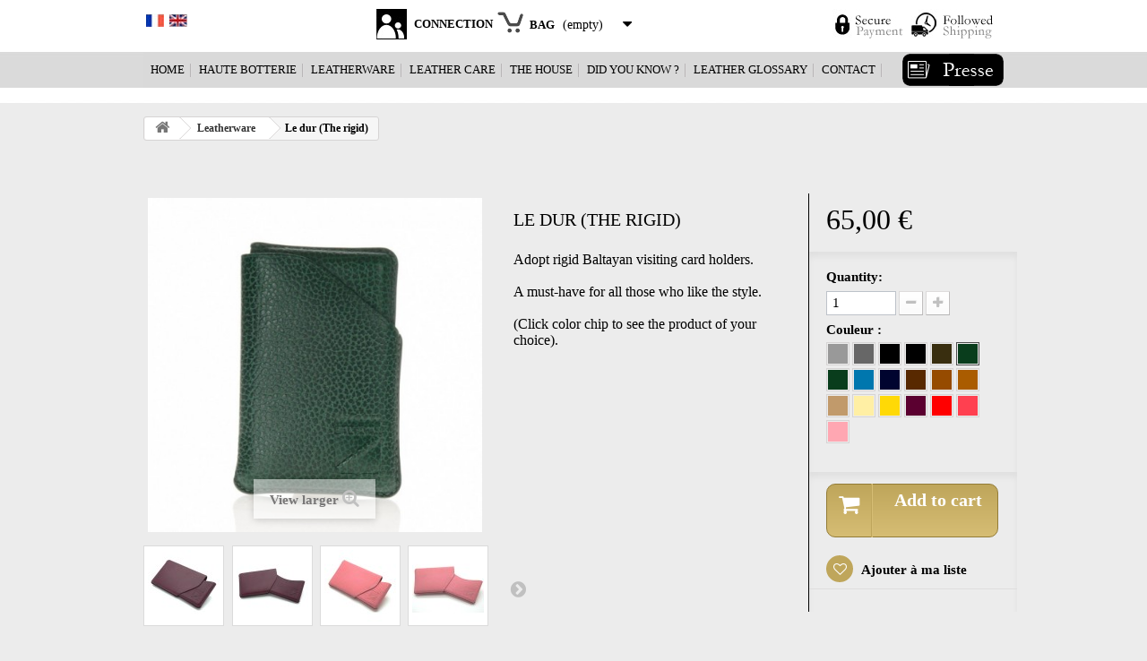

--- FILE ---
content_type: text/html; charset=utf-8
request_url: https://www.baltayan.fr/en/leatherware/30-pote-cartes-de-visite-dur
body_size: 14273
content:
<!DOCTYPE HTML>
<!--[if lt IE 7]> <html class="no-js lt-ie9 lt-ie8 lt-ie7 " lang="en"><![endif]-->
<!--[if IE 7]><html class="no-js lt-ie9 lt-ie8 ie7" lang="en"><![endif]-->
<!--[if IE 8]><html class="no-js lt-ie9 ie8" lang="en"><![endif]-->
<!--[if gt IE 8]> <html class="no-js ie9" lang="en"><![endif]-->
<html lang="en">
	<head>
		<meta charset="utf-8" />
		<title>Le dur (The rigid) - Baltayan</title>
		<meta name="description" content="Adopt rigid Baltayan visiting card holders. A must-have for all those who like the style. (Click color chip to see the product of your choice)." />
		<meta name="generator" content="PrestaShop" />
		<meta name="robots" content="index,follow" />
		<meta name="viewport" content="width=device-width, minimum-scale=0.25, maximum-scale=1.6, initial-scale=1.0" />
		<meta name="apple-mobile-web-app-capable" content="yes" />
		<link rel="icon" type="image/vnd.microsoft.icon" href="/img/favicon.ico?1758880519" />
		<link rel="shortcut icon" type="image/x-icon" href="/img/favicon.ico?1758880519" />
			<link rel="stylesheet" href="/themes/Baltayan_Jc/css/global.css" type="text/css" media="all" />
			<link rel="stylesheet" href="/themes/Baltayan_Jc/css/autoload/highdpi.css" type="text/css" media="all" />
			<link rel="stylesheet" href="/themes/Baltayan_Jc/css/autoload/responsive-tables.css" type="text/css" media="all" />
			<link rel="stylesheet" href="/themes/Baltayan_Jc/css/autoload/uniform.default.css" type="text/css" media="all" />
			<link rel="stylesheet" href="/js/jquery/plugins/fancybox/jquery.fancybox.css" type="text/css" media="all" />
			<link rel="stylesheet" href="/themes/Baltayan_Jc/css/product.css" type="text/css" media="all" />
			<link rel="stylesheet" href="/themes/Baltayan_Jc/css/print.css" type="text/css" media="print" />
			<link rel="stylesheet" href="/modules/socialsharing/css/socialsharing.css" type="text/css" media="all" />
			<link rel="stylesheet" href="/themes/Baltayan_Jc/css/modules/blockcart/blockcart.css" type="text/css" media="all" />
			<link rel="stylesheet" href="/themes/Baltayan_Jc/css/modules/blockcategories/blockcategories.css" type="text/css" media="all" />
			<link rel="stylesheet" href="/themes/Baltayan_Jc/css/modules/blocklanguages/blocklanguages.css" type="text/css" media="all" />
			<link rel="stylesheet" href="/themes/Baltayan_Jc/css/modules/blockcontact/blockcontact.css" type="text/css" media="all" />
			<link rel="stylesheet" href="/themes/Baltayan_Jc/css/modules/blocknewsletter/blocknewsletter.css" type="text/css" media="all" />
			<link rel="stylesheet" href="/themes/Baltayan_Jc/css/modules/blocktags/blocktags.css" type="text/css" media="all" />
			<link rel="stylesheet" href="/themes/Baltayan_Jc/css/modules/blockuserinfo/blockuserinfo.css" type="text/css" media="all" />
			<link rel="stylesheet" href="/themes/Baltayan_Jc/css/modules/blockviewed/blockviewed.css" type="text/css" media="all" />
			<link rel="stylesheet" href="/modules/homefeatured/css/homefeatured.css" type="text/css" media="all" />
			<link rel="stylesheet" href="/themes/Baltayan_Jc/css/modules/blockwishlist/blockwishlist.css" type="text/css" media="all" />
			<link rel="stylesheet" href="/modules/sendtoafriend/sendtoafriend.css" type="text/css" media="all" />
			<link rel="stylesheet" href="/modules/crossselling/css/crossselling.css" type="text/css" media="all" />
			<link rel="stylesheet" href="/themes/Baltayan_Jc/css/modules/productscategory/css/productscategory.css" type="text/css" media="all" />
			<link rel="stylesheet" href="/themes/Baltayan_Jc/css/modules/blocktopmenu/css/blocktopmenu.css" type="text/css" media="all" />
			<link rel="stylesheet" href="/themes/Baltayan_Jc/css/modules/blocktopmenu/css/superfish-modified.css" type="text/css" media="all" />
			<link rel="stylesheet" href="/modules/mailalerts/css/mailalerts.css" type="text/css" media="all" />
			<link rel="stylesheet" href="/modules/paypal/views/css/paypal.css" type="text/css" media="all" />
		<script type="text/javascript">
var CUSTOMIZE_TEXTFIELD = 1;
var FancyboxI18nClose = 'Close';
var FancyboxI18nNext = 'Next';
var FancyboxI18nPrev = 'Previous';
var PS_CATALOG_MODE = false;
var added_to_wishlist = 'Ajouté à votre liste de cadeaux.';
var ajax_allowed = true;
var ajaxsearch = true;
var allowBuyWhenOutOfStock = true;
var attribute_anchor_separator = '-';
var attributesCombinations = [{"id_attribute":"110","id_attribute_group":"3","attribute":"vert_fonce_graine","group":"couleur"},{"id_attribute":"115","id_attribute_group":"3","attribute":"prune","group":"couleur"},{"id_attribute":"94","id_attribute_group":"3","attribute":"rose_lezard","group":"couleur"},{"id_attribute":"12","id_attribute_group":"3","attribute":"chameau","group":"couleur"},{"id_attribute":"105","id_attribute_group":"3","attribute":"anthracite_brillant","group":"couleur"},{"id_attribute":"113","id_attribute_group":"3","attribute":"gris_clair_texture","group":"couleur"},{"id_attribute":"121","id_attribute_group":"3","attribute":"bleu_brillant","group":"couleur"},{"id_attribute":"52","id_attribute_group":"3","attribute":"kaki","group":"couleur"},{"id_attribute":"109","id_attribute_group":"3","attribute":"vert_fonce_texture","group":"couleur"},{"id_attribute":"114","id_attribute_group":"3","attribute":"framboise","group":"couleur"},{"id_attribute":"128","id_attribute_group":"3","attribute":"marron_clair_daim","group":"couleur"},{"id_attribute":"108","id_attribute_group":"3","attribute":"marron_clair_lezard","group":"couleur"},{"id_attribute":"117","id_attribute_group":"3","attribute":"marron_fonce_cuir_graine","group":"couleur"},{"id_attribute":"116","id_attribute_group":"3","attribute":"rouge_vif_brillant","group":"couleur"},{"id_attribute":"119","id_attribute_group":"3","attribute":"dore_cuir_lisse","group":"couleur"},{"id_attribute":"104","id_attribute_group":"3","attribute":"noir_cuir_graine","group":"couleur"},{"id_attribute":"11","id_attribute_group":"3","attribute":"noir","group":"couleur"},{"id_attribute":"97","id_attribute_group":"3","attribute":"bleu_marine_cuir_graine","group":"couleur"},{"id_attribute":"93","id_attribute_group":"3","attribute":"jaune_lezard","group":"couleur"}];
var availableLaterValue = '';
var availableNowValue = '';
var baseDir = 'https://www.baltayan.fr/';
var baseUri = 'https://www.baltayan.fr/';
var combinationImages = {"214":[{"id_image":"206","id_product_attribute":"214","legend":"Pote-cartes de visite dur"},{"id_image":"201","id_product_attribute":"214","legend":"Pote-cartes de visite dur"}],"215":[{"id_image":"208","id_product_attribute":"215","legend":"Pote-cartes de visite dur"},{"id_image":"216","id_product_attribute":"215","legend":"Pote-cartes de visite dur"}],"216":[{"id_image":"209","id_product_attribute":"216","legend":"Pote-cartes de visite dur"},{"id_image":"203","id_product_attribute":"216","legend":"Pote-cartes de visite dur"}],"217":[{"id_image":"210","id_product_attribute":"217","legend":"Pote-cartes de visite dur"},{"id_image":"204","id_product_attribute":"217","legend":"Pote-cartes de visite dur"}],"218":[{"id_image":"212","id_product_attribute":"218","legend":"Pote-cartes de visite dur"},{"id_image":"202","id_product_attribute":"218","legend":"Pote-cartes de visite dur"}],"305":[{"id_image":"214","id_product_attribute":"305","legend":"Pote-cartes de visite dur"},{"id_image":"213","id_product_attribute":"305","legend":"Pote-cartes de visite dur"}],"219":[{"id_image":"215","id_product_attribute":"219","legend":"Pote-cartes de visite dur"},{"id_image":"217","id_product_attribute":"219","legend":"Pote-cartes de visite dur"}],"220":[{"id_image":"218","id_product_attribute":"220","legend":"Pote-cartes de visite dur"},{"id_image":"200","id_product_attribute":"220","legend":"Pote-cartes de visite dur"}],"221":[{"id_image":"220","id_product_attribute":"221","legend":"Pote-cartes de visite dur"},{"id_image":"205","id_product_attribute":"221","legend":"Pote-cartes de visite dur"}],"222":[{"id_image":"221","id_product_attribute":"222","legend":"Pote-cartes de visite dur"},{"id_image":"211","id_product_attribute":"222","legend":"Pote-cartes de visite dur"}],"223":[{"id_image":"222","id_product_attribute":"223","legend":"Pote-cartes de visite dur"},{"id_image":"207","id_product_attribute":"223","legend":"Pote-cartes de visite dur"}],"224":[{"id_image":"223","id_product_attribute":"224","legend":"Pote-cartes de visite dur"},{"id_image":"219","id_product_attribute":"224","legend":"Pote-cartes de visite dur"}],"226":[{"id_image":"224","id_product_attribute":"226","legend":"Pote-cartes de visite dur"}],"225":[{"id_image":"225","id_product_attribute":"225","legend":"Pote-cartes de visite dur"}],"227":[{"id_image":"226","id_product_attribute":"227","legend":"Pote-cartes de visite dur"}],"228":[{"id_image":"227","id_product_attribute":"228","legend":"Pote-cartes de visite dur"}],"229":[{"id_image":"228","id_product_attribute":"229","legend":"Pote-cartes de visite dur"}],"213":[{"id_image":"199","id_product_attribute":"213","legend":"Pote-cartes de visite dur"}],"230":[{"id_image":"229","id_product_attribute":"230","legend":"Pote-cartes de visite dur"}]};
var combinations = {"218":{"attributes_values":{"3":"Gris clair textur\u00e9"},"attributes":[113],"price":0,"specific_price":false,"ecotax":0,"weight":0,"quantity":7,"reference":"","unit_impact":"0.00","minimal_quantity":"1","available_date":"","id_image":212,"list":"'113'"},"217":{"attributes_values":{"3":"Anthracite Brillant"},"attributes":[105],"price":0,"specific_price":false,"ecotax":0,"weight":0,"quantity":2,"reference":"","unit_impact":"0.00","minimal_quantity":"1","available_date":"","id_image":210,"list":"'105'"},"228":{"attributes_values":{"3":"Noir Cuir Grain\u00e9"},"attributes":[104],"price":0,"specific_price":false,"ecotax":0,"weight":0,"quantity":4,"reference":"","unit_impact":"0.00","minimal_quantity":"1","available_date":"","id_image":227,"list":"'104'"},"229":{"attributes_values":{"3":"Noir"},"attributes":[11],"price":0,"specific_price":false,"ecotax":0,"weight":0,"quantity":8,"reference":"","unit_impact":"0.00","minimal_quantity":"1","available_date":"","id_image":228,"list":"'11'"},"220":{"attributes_values":{"3":"Kaki"},"attributes":[52],"price":0,"specific_price":false,"ecotax":0,"weight":0,"quantity":8,"reference":"","unit_impact":"0.00","minimal_quantity":"1","available_date":"","id_image":218,"list":"'52'"},"213":{"attributes_values":{"3":"Vert fonc\u00e9 grain\u00e9"},"attributes":[110],"price":0,"specific_price":false,"ecotax":0,"weight":0,"quantity":5,"reference":"","unit_impact":"0.00","minimal_quantity":"1","available_date":"","id_image":199,"list":"'110'"},"221":{"attributes_values":{"3":"Vert fonc\u00e9 textur\u00e9"},"attributes":[109],"price":0,"specific_price":false,"ecotax":0,"weight":0,"quantity":11,"reference":"","unit_impact":"0.00","minimal_quantity":"1","available_date":"","id_image":220,"list":"'109'"},"219":{"attributes_values":{"3":"Bleu brillant"},"attributes":[121],"price":0,"specific_price":false,"ecotax":0,"weight":0,"quantity":4,"reference":"","unit_impact":"0.00","minimal_quantity":"1","available_date":"","id_image":215,"list":"'121'"},"230":{"attributes_values":{"3":"Bleu Marine Cuir grain\u00e9"},"attributes":[97],"price":0,"specific_price":false,"ecotax":0,"weight":0,"quantity":11,"reference":"","unit_impact":"0.00","minimal_quantity":"1","available_date":"","id_image":229,"list":"'97'"},"225":{"attributes_values":{"3":"Marron fonc\u00e9 cuir grain\u00e9"},"attributes":[117],"price":0,"specific_price":false,"ecotax":0,"weight":0,"quantity":6,"reference":"","unit_impact":"0.00","minimal_quantity":"1","available_date":"","id_image":225,"list":"'117'"},"224":{"attributes_values":{"3":"Marron clair l\u00e9zard"},"attributes":[108],"price":0,"specific_price":false,"ecotax":0,"weight":0,"quantity":3,"reference":"","unit_impact":"0.00","minimal_quantity":"1","available_date":"","id_image":223,"list":"'108'"},"223":{"attributes_values":{"3":"Marron clair daim"},"attributes":[128],"price":0,"specific_price":false,"ecotax":0,"weight":0,"quantity":9,"reference":"","unit_impact":"0.00","minimal_quantity":"1","available_date":"","id_image":222,"list":"'128'"},"216":{"attributes_values":{"3":"Chameau"},"attributes":[12],"price":0,"specific_price":false,"ecotax":0,"weight":0,"quantity":6,"reference":"","unit_impact":"0.00","minimal_quantity":"1","available_date":"","id_image":209,"list":"'12'"},"227":{"attributes_values":{"3":"Dor\u00e9 cuir lisse"},"attributes":[119],"price":0,"specific_price":false,"ecotax":0,"weight":0,"quantity":7,"reference":"","unit_impact":"0.00","minimal_quantity":"1","available_date":"","id_image":226,"list":"'119'"},"305":{"attributes_values":{"3":"Jaune L\u00e9zard"},"attributes":[93],"price":0,"specific_price":false,"ecotax":0,"weight":0,"quantity":4,"reference":"","unit_impact":"0.00","minimal_quantity":"1","available_date":"","id_image":214,"list":"'93'"},"214":{"attributes_values":{"3":"Prune"},"attributes":[115],"price":0,"specific_price":false,"ecotax":0,"weight":0,"quantity":9,"reference":"","unit_impact":"0.00","minimal_quantity":"1","available_date":"","id_image":206,"list":"'115'"},"226":{"attributes_values":{"3":"Rouge vif brillant"},"attributes":[116],"price":0,"specific_price":false,"ecotax":0,"weight":0,"quantity":2,"reference":"","unit_impact":"0.00","minimal_quantity":"1","available_date":"","id_image":224,"list":"'116'"},"222":{"attributes_values":{"3":"Framboise"},"attributes":[114],"price":0,"specific_price":false,"ecotax":0,"weight":0,"quantity":5,"reference":"","unit_impact":"0.00","minimal_quantity":"1","available_date":"","id_image":221,"list":"'114'"},"215":{"attributes_values":{"3":"Rose L\u00e9zard"},"attributes":[94],"price":0,"specific_price":false,"ecotax":0,"weight":0,"quantity":3,"reference":"","unit_impact":"0.00","minimal_quantity":"1","available_date":"","id_image":208,"list":"'94'"}};
var combinationsFromController = {"218":{"attributes_values":{"3":"Gris clair textur\u00e9"},"attributes":[113],"price":0,"specific_price":false,"ecotax":0,"weight":0,"quantity":7,"reference":"","unit_impact":"0.00","minimal_quantity":"1","available_date":"","id_image":212,"list":"'113'"},"217":{"attributes_values":{"3":"Anthracite Brillant"},"attributes":[105],"price":0,"specific_price":false,"ecotax":0,"weight":0,"quantity":2,"reference":"","unit_impact":"0.00","minimal_quantity":"1","available_date":"","id_image":210,"list":"'105'"},"228":{"attributes_values":{"3":"Noir Cuir Grain\u00e9"},"attributes":[104],"price":0,"specific_price":false,"ecotax":0,"weight":0,"quantity":4,"reference":"","unit_impact":"0.00","minimal_quantity":"1","available_date":"","id_image":227,"list":"'104'"},"229":{"attributes_values":{"3":"Noir"},"attributes":[11],"price":0,"specific_price":false,"ecotax":0,"weight":0,"quantity":8,"reference":"","unit_impact":"0.00","minimal_quantity":"1","available_date":"","id_image":228,"list":"'11'"},"220":{"attributes_values":{"3":"Kaki"},"attributes":[52],"price":0,"specific_price":false,"ecotax":0,"weight":0,"quantity":8,"reference":"","unit_impact":"0.00","minimal_quantity":"1","available_date":"","id_image":218,"list":"'52'"},"213":{"attributes_values":{"3":"Vert fonc\u00e9 grain\u00e9"},"attributes":[110],"price":0,"specific_price":false,"ecotax":0,"weight":0,"quantity":5,"reference":"","unit_impact":"0.00","minimal_quantity":"1","available_date":"","id_image":199,"list":"'110'"},"221":{"attributes_values":{"3":"Vert fonc\u00e9 textur\u00e9"},"attributes":[109],"price":0,"specific_price":false,"ecotax":0,"weight":0,"quantity":11,"reference":"","unit_impact":"0.00","minimal_quantity":"1","available_date":"","id_image":220,"list":"'109'"},"219":{"attributes_values":{"3":"Bleu brillant"},"attributes":[121],"price":0,"specific_price":false,"ecotax":0,"weight":0,"quantity":4,"reference":"","unit_impact":"0.00","minimal_quantity":"1","available_date":"","id_image":215,"list":"'121'"},"230":{"attributes_values":{"3":"Bleu Marine Cuir grain\u00e9"},"attributes":[97],"price":0,"specific_price":false,"ecotax":0,"weight":0,"quantity":11,"reference":"","unit_impact":"0.00","minimal_quantity":"1","available_date":"","id_image":229,"list":"'97'"},"225":{"attributes_values":{"3":"Marron fonc\u00e9 cuir grain\u00e9"},"attributes":[117],"price":0,"specific_price":false,"ecotax":0,"weight":0,"quantity":6,"reference":"","unit_impact":"0.00","minimal_quantity":"1","available_date":"","id_image":225,"list":"'117'"},"224":{"attributes_values":{"3":"Marron clair l\u00e9zard"},"attributes":[108],"price":0,"specific_price":false,"ecotax":0,"weight":0,"quantity":3,"reference":"","unit_impact":"0.00","minimal_quantity":"1","available_date":"","id_image":223,"list":"'108'"},"223":{"attributes_values":{"3":"Marron clair daim"},"attributes":[128],"price":0,"specific_price":false,"ecotax":0,"weight":0,"quantity":9,"reference":"","unit_impact":"0.00","minimal_quantity":"1","available_date":"","id_image":222,"list":"'128'"},"216":{"attributes_values":{"3":"Chameau"},"attributes":[12],"price":0,"specific_price":false,"ecotax":0,"weight":0,"quantity":6,"reference":"","unit_impact":"0.00","minimal_quantity":"1","available_date":"","id_image":209,"list":"'12'"},"227":{"attributes_values":{"3":"Dor\u00e9 cuir lisse"},"attributes":[119],"price":0,"specific_price":false,"ecotax":0,"weight":0,"quantity":7,"reference":"","unit_impact":"0.00","minimal_quantity":"1","available_date":"","id_image":226,"list":"'119'"},"305":{"attributes_values":{"3":"Jaune L\u00e9zard"},"attributes":[93],"price":0,"specific_price":false,"ecotax":0,"weight":0,"quantity":4,"reference":"","unit_impact":"0.00","minimal_quantity":"1","available_date":"","id_image":214,"list":"'93'"},"214":{"attributes_values":{"3":"Prune"},"attributes":[115],"price":0,"specific_price":false,"ecotax":0,"weight":0,"quantity":9,"reference":"","unit_impact":"0.00","minimal_quantity":"1","available_date":"","id_image":206,"list":"'115'"},"226":{"attributes_values":{"3":"Rouge vif brillant"},"attributes":[116],"price":0,"specific_price":false,"ecotax":0,"weight":0,"quantity":2,"reference":"","unit_impact":"0.00","minimal_quantity":"1","available_date":"","id_image":224,"list":"'116'"},"222":{"attributes_values":{"3":"Framboise"},"attributes":[114],"price":0,"specific_price":false,"ecotax":0,"weight":0,"quantity":5,"reference":"","unit_impact":"0.00","minimal_quantity":"1","available_date":"","id_image":221,"list":"'114'"},"215":{"attributes_values":{"3":"Rose L\u00e9zard"},"attributes":[94],"price":0,"specific_price":false,"ecotax":0,"weight":0,"quantity":3,"reference":"","unit_impact":"0.00","minimal_quantity":"1","available_date":"","id_image":208,"list":"'94'"}};
var contentOnly = false;
var currencyBlank = 1;
var currencyFormat = 2;
var currencyRate = 1;
var currencySign = '€';
var currentDate = '2026-01-19 12:25:06';
var customerGroupWithoutTax = false;
var customizationFields = false;
var customizationIdMessage = 'Customization #';
var default_eco_tax = 0;
var delete_txt = 'Delete';
var displayDiscountPrice = '0';
var displayList = false;
var displayPrice = 0;
var doesntExist = 'This combination does not exist for this product. Please select another combination.';
var doesntExistNoMore = 'This product is no longer in stock';
var doesntExistNoMoreBut = 'with those attributes but is available with others.';
var ecotaxTax_rate = 0;
var fieldRequired = 'Please fill in all the required fields before saving your customization.';
var freeProductTranslation = 'Free!';
var freeShippingTranslation = 'Free shipping!';
var generated_date = 1768821906;
var group_reduction = 0;
var idDefaultImage = 199;
var id_lang = 2;
var id_product = 30;
var img_dir = 'https://www.baltayan.fr/themes/Baltayan_Jc/img/';
var img_prod_dir = 'https://www.baltayan.fr/img/p/';
var img_ps_dir = 'https://www.baltayan.fr/img/';
var instantsearch = false;
var isGuest = 0;
var isLogged = 0;
var jqZoomEnabled = false;
var loggin_required = 'Vous devez être connecté pour gérer votre liste de cadeaux';
var maxQuantityToAllowDisplayOfLastQuantityMessage = 2;
var minimalQuantity = 1;
var mywishlist_url = 'https://www.baltayan.fr/en/module/blockwishlist/mywishlist';
var noTaxForThisProduct = false;
var oosHookJsCodeFunctions = [];
var page_name = 'product';
var priceDisplayMethod = 0;
var priceDisplayPrecision = 2;
var productAvailableForOrder = true;
var productBasePriceTaxExcl = 54.166667;
var productBasePriceTaxExcluded = 54.166667;
var productHasAttributes = true;
var productPrice = 65;
var productPriceTaxExcluded = 54.166667;
var productPriceWithoutReduction = 65;
var productReference = '';
var productShowPrice = true;
var productUnitPriceRatio = 0;
var product_fileButtonHtml = 'Choose File';
var product_fileDefaultHtml = 'No file selected';
var product_specific_price = [];
var quantitiesDisplayAllowed = false;
var quantityAvailable = 0;
var quickView = true;
var reduction_percent = 0;
var reduction_price = 0;
var removingLinkText = 'remove this product from my cart';
var roundMode = 2;
var specific_currency = false;
var specific_price = 0;
var static_token = 'e5228cbd04feacafa2cfda9dd39800ca';
var stf_msg_error = 'Votre e-mail n\'a pas pu être envoyé. Veuillez vérifier l\'adresse et réessayer.';
var stf_msg_required = 'Vous n\'avez pas rempli les champs requis';
var stf_msg_success = 'Votre e-mail a bien été envoyé';
var stf_msg_title = 'Envoyer à un ami';
var stf_secure_key = '7f052f245bf8aa41a159467d6bf58822';
var stock_management = 1;
var taxRate = 20;
var token = 'e5228cbd04feacafa2cfda9dd39800ca';
var upToTxt = 'Up to';
var uploading_in_progress = 'Uploading in progress, please be patient.';
var usingSecureMode = true;
var wishlistProductsIds = false;
</script>

		<script type="text/javascript" src="/js/jquery/jquery-1.11.0.min.js"></script>
		<script type="text/javascript" src="/js/jquery/jquery-migrate-1.2.1.min.js"></script>
		<script type="text/javascript" src="/js/jquery/plugins/jquery.easing.js"></script>
		<script type="text/javascript" src="/js/tools.js"></script>
		<script type="text/javascript" src="/themes/Baltayan_Jc/js/global.js"></script>
		<script type="text/javascript" src="/themes/Baltayan_Jc/js/autoload/10-bootstrap.min.js"></script>
		<script type="text/javascript" src="/themes/Baltayan_Jc/js/autoload/15-jquery.total-storage.min.js"></script>
		<script type="text/javascript" src="/themes/Baltayan_Jc/js/autoload/15-jquery.uniform-modified.js"></script>
		<script type="text/javascript" src="/js/jquery/plugins/fancybox/jquery.fancybox.js"></script>
		<script type="text/javascript" src="/js/jquery/plugins/jquery.idTabs.js"></script>
		<script type="text/javascript" src="/js/jquery/plugins/jquery.scrollTo.js"></script>
		<script type="text/javascript" src="/js/jquery/plugins/jquery.serialScroll.js"></script>
		<script type="text/javascript" src="/js/jquery/plugins/bxslider/jquery.bxslider.js"></script>
		<script type="text/javascript" src="/themes/Baltayan_Jc/js/product.js"></script>
		<script type="text/javascript" src="/modules/socialsharing/js/socialsharing.js"></script>
		<script type="text/javascript" src="/themes/Baltayan_Jc/js/modules/blockcart/ajax-cart.js"></script>
		<script type="text/javascript" src="/themes/Baltayan_Jc/js/tools/treeManagement.js"></script>
		<script type="text/javascript" src="/themes/Baltayan_Jc/js/modules/blocknewsletter/blocknewsletter.js"></script>
		<script type="text/javascript" src="/themes/Baltayan_Jc/js/modules/blockwishlist/js/ajax-wishlist.js"></script>
		<script type="text/javascript" src="/themes/Baltayan_Jc/js/modules/sendtoafriend/sendtoafriend.js"></script>
		<script type="text/javascript" src="/themes/Baltayan_Jc/js/modules/crossselling/js/crossselling.js"></script>
		<script type="text/javascript" src="/themes/Baltayan_Jc/js/modules/productscategory/js/productscategory.js"></script>
		<script type="text/javascript" src="/themes/Baltayan_Jc/js/modules/blocktopmenu/js/hoverIntent.js"></script>
		<script type="text/javascript" src="/themes/Baltayan_Jc/js/modules/blocktopmenu/js/superfish-modified.js"></script>
		<script type="text/javascript" src="/themes/Baltayan_Jc/js/modules/blocktopmenu/js/blocktopmenu.js"></script>
		<script type="text/javascript" src="/modules/mailalerts/js/mailalerts.js"></script>
			<meta property="og:type" content="product" />
<meta property="og:url" content="https://www.baltayan.fr/en/leatherware/30-pote-cartes-de-visite-dur" />
<meta property="og:title" content="Le dur (The rigid) - Baltayan" />
<meta property="og:site_name" content="Baltayan" />
<meta property="og:description" content="Adopt rigid Baltayan visiting card holders. A must-have for all those who like the style. (Click color chip to see the product of your choice)." />
<meta property="og:image" content="https://www.baltayan.fr/206-large_default/pote-cartes-de-visite-dur.jpg" />
<meta property="product:pretax_price:amount" content="54" />
<meta property="product:pretax_price:currency" content="EUR" />
<meta property="product:price:amount" content="65" />
<meta property="product:price:currency" content="EUR" />
<script defer type="text/javascript">/*
 *
 *  2007-2024 PayPal
 *
 *  NOTICE OF LICENSE
 *
 *  This source file is subject to the Academic Free License (AFL 3.0)
 *  that is bundled with this package in the file LICENSE.txt.
 *  It is also available through the world-wide-web at this URL:
 *  http://opensource.org/licenses/afl-3.0.php
 *  If you did not receive a copy of the license and are unable to
 *  obtain it through the world-wide-web, please send an email
 *  to license@prestashop.com so we can send you a copy immediately.
 *
 *  DISCLAIMER
 *
 *  Do not edit or add to this file if you wish to upgrade PrestaShop to newer
 *  versions in the future. If you wish to customize PrestaShop for your
 *  needs please refer to http://www.prestashop.com for more information.
 *
 *  @author 2007-2024 PayPal
 *  @author 202 ecommerce <tech@202-ecommerce.com>
 *  @copyright PayPal
 *  @license http://opensource.org/licenses/osl-3.0.php Open Software License (OSL 3.0)
 *
 */


    

function updateFormDatas()
{
	var nb = $('#quantity_wanted').val();
	var id = $('#idCombination').val();

	$('.paypal_payment_form input[name=quantity]').val(nb);
	$('.paypal_payment_form input[name=id_p_attr]').val(id);
}
	
$(document).ready( function() {
    
		var baseDirPP = baseDir.replace('http:', 'https:');
		
	if($('#in_context_checkout_enabled').val() != 1)
	{
        $(document).on('click','#payment_paypal_express_checkout', function() {
			$('#paypal_payment_form_cart').submit();
			return false;
		});
	}


	var jquery_version = $.fn.jquery.split('.');
	if(jquery_version[0]>=1 && jquery_version[1] >= 7)
	{
		$('body').on('submit',".paypal_payment_form", function () {
			updateFormDatas();
		});
	}
	else {
		$('.paypal_payment_form').live('submit', function () {
			updateFormDatas();
		});
	}

	function displayExpressCheckoutShortcut() {
		var id_product = $('input[name="id_product"]').val();
		var id_product_attribute = $('input[name="id_product_attribute"]').val();
		$.ajax({
			type: "GET",
			url: baseDirPP+'/modules/paypal/express_checkout/ajax.php',
			data: { get_qty: "1", id_product: id_product, id_product_attribute: id_product_attribute },
			cache: false,
			success: function(result) {
				if (result == '1') {
					$('#container_express_checkout').slideDown();
				} else {
					$('#container_express_checkout').slideUp();
				}
				return true;
			}
		});
	}

	$('select[name^="group_"]').change(function () {
		setTimeout(function(){displayExpressCheckoutShortcut()}, 500);
	});

	$('.color_pick').click(function () {
		setTimeout(function(){displayExpressCheckoutShortcut()}, 500);
	});

    if($('body#product').length > 0) {
        setTimeout(function(){displayExpressCheckoutShortcut()}, 500);
    }
	
	
			

	var modulePath = 'modules/paypal';
	var subFolder = '/integral_evolution';

	var fullPath = baseDirPP + modulePath + subFolder;
	var confirmTimer = false;
		
	if ($('form[target="hss_iframe"]').length == 0) {
		if ($('select[name^="group_"]').length > 0)
			displayExpressCheckoutShortcut();
		return false;
	} else {
		checkOrder();
	}

	function checkOrder() {
		if(confirmTimer == false)
			confirmTimer = setInterval(getOrdersCount, 1000);
	}

	});


</script>
<script type="text/javascript">

	
	var _$brt = _$brt || [];
			_$brt.push([['page_type', 'item page'],
		['item_id', '30'],
		['category_id', '13'],
		['item_variations_id', ["213","214","215","216","217","218","219","220","221","222","223","224","225","226","227","228","229","230","305"]],
		['category_path', [["2","13"]]],
		['itemViewed', '30']]);
	
	
	
	
	_$brt.push([['account_key', ''], ['flavour_key', 'prestashop_extension_brainify_4.0.1']]);
	(function() {
  		var bt = document.createElement('script');
  		bt.type = 'text/javascript';
  		bt.async = true;
		bt.src = document.location.protocol+'//static.brainify.io/bt-md.js';
  		var s = document.getElementsByTagName('script')[0];
  		s.parentNode.insertBefore(bt, s);
	})();
</script>
		<link rel="stylesheet" href="https://fonts.googleapis.com/css?family=Open+Sans:300,600" type="text/css" media="all" />
		<!--[if IE 8]>
		<script src="https://oss.maxcdn.com/libs/html5shiv/3.7.0/html5shiv.js"></script>
		<script src="https://oss.maxcdn.com/libs/respond.js/1.3.0/respond.min.js"></script>
		<![endif]-->


        	<link type="text/css" rel="stylesheet" href="https://www.baltayan.fr/themes/Baltayan_Jc/css/rhinoslider-1.05.css" />
            <link type="text/css" rel="stylesheet" href="https://www.baltayan.fr//themes/Baltayan_Jc/css/scrollToTop.css" />
            <link type="text/css" rel="stylesheet" href="https://www.baltayan.fr//themes/Baltayan_Jc/css/mycss.css" />


          <!--  <script type="text/javascript" src="https://ajax.googleapis.com/ajax/libs/jquery/1.7/jquery.min.js"></script>-->
		<script type="text/javascript" src="https://www.baltayan.fr//themes/Baltayan_Jc/js/rhinoslider-1.05.min.js"></script>
		<script type="text/javascript" src="https://www.baltayan.fr//themes/Baltayan_Jc/js/mousewheel.js"></script>
		<script type="text/javascript" src="https://www.baltayan.fr//themes/Baltayan_Jc/js/easing.js"></script>
        <script type="text/javascript" src="https://www.baltayan.fr//themes/Baltayan_Jc/js/scrollToTop.min.js"></script>

		<script type="text/javascript">
			jQuery(document).ready(function($){
				$('#page').backtotop({
					topOffset: 500,
					animationSpeed: 2000,
					bckTopLinkTitle: 'Haut de page'
				});
			});


			$(document).ready(function() {
				$('#slider').rhinoslider({
					effect: 'fade',
					controlsPlayPause: false,
					autoPlay: true,
					showTime: 7000,
					showCaptions:'always',
					captionsOpacity:0.6,
					pauseOnHover: false,
					showBullets: 'never',
					showControls: 'never'
				});

				$('.sf-menu > li a').each(function() {
					var $title_link = $('a[rel="bookmark"]' , $(this)),
						$title_text = $title_link.text();
					$title_link.remove();
					$(this).prepend($title_text);
				});
				
			});
		</script>

        <script>
		
  (function(i,s,o,g,r,a,m){i['GoogleAnalyticsObject']=r;i[r]=i[r]||function(){
  (i[r].q=i[r].q||[]).push(arguments)},i[r].l=1*new Date();a=s.createElement(o),
  m=s.getElementsByTagName(o)[0];a.async=1;a.src=g;m.parentNode.insertBefore(a,m)
  })(window,document,'script','//www.google-analytics.com/analytics.js','ga');

  ga('create', 'UA-42708447-28', 'auto');
  ga('send', 'pageview');

</script>


	</head>
	<body id="product" class="product product-30 product-pote-cartes-de-visite-dur category-13 category-leatherware hide-left-column hide-right-column lang_en">
					<div id="page">
			<div class="header-container">
				<header id="header">
					<div class="banner">
						<div class="container">
							<div class="row">
								
							</div>
						</div>
					</div>
					<div class="nav">
						<div class="container">
							<div class="row">
								<nav><!-- Block languages module -->
	<div id="languages-block-top" class="languages-block">
											
							<ul id="first-languages" class="languages-block_ul toogle_content">
							<li >
																				<a href="https://www.baltayan.fr/fr/maroquinerie/30-porte-cartes-rigide" title="Français (French)">
															<span><img alt="fr" height="15" span="" src="https://www.baltayan.fr/img/l/1.jpg" width="20" /></span>
									</a>
								</li>
							<li class="selected">
										<span><img alt="en" height="15" span="" src="https://www.baltayan.fr/img/l/2.jpg" width="20" /></span>
								</li>
					</ul>
	</div>
<!-- /Block languages module -->
<!-- Block user information module NAV  -->

<div class="header_user_info">

 		<a class="login" href="https://www.baltayan.fr/en/mon-compte" rel="nofollow" title="Identifiez-vous">
        
               		 					 Connection
   
     							
		</a>
	</div>

<!-- /Block usmodule NAV -->


<div id="reseaux">
</div></nav>
							</div>
						</div>
					</div>
					<div>
						<div class="container">
							<div class="row">

								<!-- MODULE Block cart -->
<div class="col-sm-4 clearfix">
	<div class="shopping_cart">
		<a href="https://www.baltayan.fr/en/commande" title="View my shopping cart" rel="nofollow">
         		 					 <b>Bag</b>
 
     							
			<span class="ajax_cart_quantity unvisible">0</span>
			<span class="ajax_cart_product_txt unvisible">Product</span>
			<span class="ajax_cart_product_txt_s unvisible">Products</span>
			<span class="ajax_cart_total unvisible">
							</span>
			<span class="ajax_cart_no_product">(empty)</span>
					</a>
					<div class="cart_block block exclusive">
				<div class="block_content">
					<!-- block list of products -->
					<div class="cart_block_list">
												<p class="cart_block_no_products">
							No products
						</p>
												<div class="cart-prices">
							<div class="cart-prices-line first-line">
								<span class="price cart_block_shipping_cost ajax_cart_shipping_cost">
																			Free shipping!
																	</span>
								<span>
									Shipping<br/><small>(Gratuit dès 90€ d'achat pour la France)</small>
								</span>
							</div>
																					<div class="cart-prices-line last-line">
								<span class="price cart_block_total ajax_block_cart_total">0,00 €</span>
								<span>Total</span>
							</div>
													</div>
						<p class="cart-buttons">
							<a id="button_order_cart" class="btn btn-default button button-small" href="https://www.baltayan.fr/en/commande" title="Check out" rel="nofollow">
								<span>
									Check out<i class="icon-chevron-right right"></i>
								</span>
							</a>
						</p>
					</div>
				</div>
			</div><!-- .cart_block -->
			</div>
</div>

	<div id="layer_cart">
		<div class="clearfix">
			<div class="layer_cart_product col-xs-12 col-md-6">
				<span class="cross" title="Close window"></span>
				<h2>
					<i class="icon-ok"></i>Product successfully added to your shopping cart
				</h2>
				<div class="product-image-container layer_cart_img">
				</div>
				<div class="layer_cart_product_info">
					<span id="layer_cart_product_title" class="product-name"></span>
					<span id="layer_cart_product_attributes"></span>
					<div>
						<strong class="dark">Quantity</strong>
						<span id="layer_cart_product_quantity"></span>
					</div>
					<div>
						<strong class="dark">Total</strong>
						<span id="layer_cart_product_price"></span>
					</div>
				</div>
			</div>
			<div class="layer_cart_cart col-xs-12 col-md-6">
				<h2>
					<!-- Plural Case [both cases are needed because page may be updated in Javascript] -->
					<span class="ajax_cart_product_txt_s  unvisible">
						There are <span class="ajax_cart_quantity">0</span> items in your cart.
					</span>
					<!-- Singular Case [both cases are needed because page may be updated in Javascript] -->
					<span class="ajax_cart_product_txt ">
						There is 1 item in your cart.
					</span>
				</h2>
	
				<div class="layer_cart_row">
					<strong class="dark">
						Total products
													(tax incl.)
											</strong>
					<span class="ajax_block_products_total">
											</span>
				</div>
	
								<div class="layer_cart_row">
					<strong class="dark">
						Total shipping&nbsp;(tax incl.)					</strong>
					<span class="ajax_cart_shipping_cost">
													Free shipping!
											</span>
				</div>
								<div class="layer_cart_row">	
					<strong class="dark">
						Total
													(tax incl.)
											</strong>
					<span class="ajax_block_cart_total">
											</span>
				</div>
				<div class="button-container">	
					<span class="continue btn btn-default button exclusive-medium" title="Continue shopping">
						<span>
							<i class="icon-chevron-left left"></i>Continue shopping
						</span>
					</span>
					<a class="btn btn-default button button-medium"	href="https://www.baltayan.fr/en/commande" title="Proceed to checkout" rel="nofollow">
						<span>
							Proceed to checkout<i class="icon-chevron-right right"></i>
						</span>
					</a>	
				</div>
			</div>
		</div>
		<div class="crossseling"></div>
	</div> <!-- #layer_cart -->
	<div class="layer_cart_overlay"></div>

<!-- /MODULE Block cart -->	<!-- Menu -->
	<div id="block_top_menu" class="sf-contener clearfix col-lg-12">
		<div class="cat-title">Catégories</div>
		<ul class="sf-menu clearfix menu-content">
			<li><a href="http://www.baltayan.fr/en/" title="Home">Home</a></li>
<li><a href="https://www.baltayan.fr/en/37-haute-botterie" title="Haute Botterie">Haute Botterie</a><ul><li><a href="https://www.baltayan.fr/en/38--souliers-homme" title=" Souliers homme"> Souliers homme</a></li><li><a href="https://www.baltayan.fr/en/39-basket" title="Basket">Basket</a></li></ul></li><li><a href="https://www.baltayan.fr/en/13-leatherware" title="Leatherware">Leatherware</a><ul><li><a href="https://www.baltayan.fr/en/28-belts" title="Belts">Belts</a></li><li><a href="https://www.baltayan.fr/en/21-gloves" title="Gloves">Gloves</a></li><li><a href="https://www.baltayan.fr/en/23-covers" title="Covers">Covers</a></li><li><a href="https://www.baltayan.fr/en/27-clutchs" title="clutchs">clutchs</a></li><li><a href="https://www.baltayan.fr/en/25-card-holder" title="card holder">card holder</a></li><li><a href="https://www.baltayan.fr/en/24-wallets" title="wallets">wallets</a></li><li><a href="https://www.baltayan.fr/en/26-bags" title="BAGS">BAGS</a></li></ul></li><li><a href="https://www.baltayan.fr/en/12-leather-care" title="Leather care">Leather care</a><ul><li><a href="https://www.baltayan.fr/en/18-creams-polishes" title="Creams & polishes">Creams & polishes</a></li><li><a href="https://www.baltayan.fr/en/30-milks-lotions" title="Milks & lotions">Milks & lotions</a></li><li><a href="https://www.baltayan.fr/en/20-suede-nubuck-care" title="suede & nubuck care">suede & nubuck care</a></li><li><a href="https://www.baltayan.fr/en/17-brush" title="Brush">Brush</a></li><li><a href="https://www.baltayan.fr/en/19-shoe-trees-comfort" title="Shoe trees & Comfort">Shoe trees & Comfort</a></li><li><a href="https://www.baltayan.fr/en/29-shoe-horn" title="shoe horn">shoe horn</a></li></ul></li><li><a href="https://www.baltayan.fr/en/baltayan-4" title="The House">The House</a></li>
<li><a href="https://www.baltayan.fr/en/tout-savoir-sur-le-cuir-6" title="Did you know ?">Did you know ?</a></li>
<li><a href="https://www.baltayan.fr/en/lexique-du-cuir-8" title="Leather glossary">Leather glossary</a></li>
<li><a href="http://www.baltayan.fr/en/contactez-nous" title="Contact">Contact</a></li>
<li><a href="https://www.baltayan.fr/en/presse-10" title="Presse">Presse</a></li>

					</ul>
	</div>
	<!--/ Menu -->
							</div>
						</div>
					</div>
				</header>
			</div>



            
			<div class="columns-container">
				<div id="columns" class="container">
											
<!-- Breadcrumb -->
<div class="breadcrumb clearfix">
	<a class="home" href="http://www.baltayan.fr/" title="Return to Home"><i class="icon-home"></i></a>
			<span class="navigation-pipe" >&gt;</span>
					<a href="https://www.baltayan.fr/en/13-leatherware" title="Leatherware">Leatherware</a><span class="navigation-pipe">></span>Le dur (The rigid)
			</div>
<!-- /Breadcrumb -->
										<div id="slider_row" class="row">
						<div id="top_column" class="center_column col-xs-12 col-sm-12"></div>
					</div>
					<div class="row">
																		<div id="center_column" class="center_column col-xs-12 col-sm-12">
	

							<div itemscope itemtype="http://schema.org/Product">
	<div class="primary_block row">
					<div class="container">
				<div class="top-hr"></div>
			</div>
								<!-- left infos-->
		<div class="pb-left-column col-xs-12 col-sm-4 col-md-5">
			<!-- product img-->
			<div id="image-block" class="clearfix">
																	<span id="view_full_size">
													<img id="bigpic" itemprop="image" src="https://www.baltayan.fr/199-large_default/pote-cartes-de-visite-dur.jpg" title="Pote-cartes de visite dur" alt="Pote-cartes de visite dur" width="458" height="458"/>
															<span class="span_link no-print">View larger</span>
																		</span>
							</div> <!-- end image-block -->
							<!-- thumbnails -->
				<div id="views_block" class="clearfix ">
											<span class="view_scroll_spacer">
							<a id="view_scroll_left" class="" title="Other views" href="javascript:{}">
								Previous
							</a>
						</span>
										<div id="thumbs_list">
						<ul id="thumbs_list_frame">
																																																						<li id="thumbnail_206">
									<a href="https://www.baltayan.fr/206-thickbox_default/pote-cartes-de-visite-dur.jpg"	data-fancybox-group="other-views" class="fancybox" title="Pote-cartes de visite dur">
										<img class="img-responsive" id="thumb_206" src="https://www.baltayan.fr/206-cart_default/pote-cartes-de-visite-dur.jpg" alt="Pote-cartes de visite dur" title="Pote-cartes de visite dur" height="80" width="80" itemprop="image" />
									</a>
								</li>
																																																<li id="thumbnail_201">
									<a href="https://www.baltayan.fr/201-thickbox_default/pote-cartes-de-visite-dur.jpg"	data-fancybox-group="other-views" class="fancybox" title="Pote-cartes de visite dur">
										<img class="img-responsive" id="thumb_201" src="https://www.baltayan.fr/201-cart_default/pote-cartes-de-visite-dur.jpg" alt="Pote-cartes de visite dur" title="Pote-cartes de visite dur" height="80" width="80" itemprop="image" />
									</a>
								</li>
																																																<li id="thumbnail_208">
									<a href="https://www.baltayan.fr/208-thickbox_default/pote-cartes-de-visite-dur.jpg"	data-fancybox-group="other-views" class="fancybox" title="Pote-cartes de visite dur">
										<img class="img-responsive" id="thumb_208" src="https://www.baltayan.fr/208-cart_default/pote-cartes-de-visite-dur.jpg" alt="Pote-cartes de visite dur" title="Pote-cartes de visite dur" height="80" width="80" itemprop="image" />
									</a>
								</li>
																																																<li id="thumbnail_216">
									<a href="https://www.baltayan.fr/216-thickbox_default/pote-cartes-de-visite-dur.jpg"	data-fancybox-group="other-views" class="fancybox" title="Pote-cartes de visite dur">
										<img class="img-responsive" id="thumb_216" src="https://www.baltayan.fr/216-cart_default/pote-cartes-de-visite-dur.jpg" alt="Pote-cartes de visite dur" title="Pote-cartes de visite dur" height="80" width="80" itemprop="image" />
									</a>
								</li>
																																																<li id="thumbnail_209">
									<a href="https://www.baltayan.fr/209-thickbox_default/pote-cartes-de-visite-dur.jpg"	data-fancybox-group="other-views" class="fancybox" title="Pote-cartes de visite dur">
										<img class="img-responsive" id="thumb_209" src="https://www.baltayan.fr/209-cart_default/pote-cartes-de-visite-dur.jpg" alt="Pote-cartes de visite dur" title="Pote-cartes de visite dur" height="80" width="80" itemprop="image" />
									</a>
								</li>
																																																<li id="thumbnail_203">
									<a href="https://www.baltayan.fr/203-thickbox_default/pote-cartes-de-visite-dur.jpg"	data-fancybox-group="other-views" class="fancybox" title="Pote-cartes de visite dur">
										<img class="img-responsive" id="thumb_203" src="https://www.baltayan.fr/203-cart_default/pote-cartes-de-visite-dur.jpg" alt="Pote-cartes de visite dur" title="Pote-cartes de visite dur" height="80" width="80" itemprop="image" />
									</a>
								</li>
																																																<li id="thumbnail_210">
									<a href="https://www.baltayan.fr/210-thickbox_default/pote-cartes-de-visite-dur.jpg"	data-fancybox-group="other-views" class="fancybox" title="Pote-cartes de visite dur">
										<img class="img-responsive" id="thumb_210" src="https://www.baltayan.fr/210-cart_default/pote-cartes-de-visite-dur.jpg" alt="Pote-cartes de visite dur" title="Pote-cartes de visite dur" height="80" width="80" itemprop="image" />
									</a>
								</li>
																																																<li id="thumbnail_204">
									<a href="https://www.baltayan.fr/204-thickbox_default/pote-cartes-de-visite-dur.jpg"	data-fancybox-group="other-views" class="fancybox" title="Pote-cartes de visite dur">
										<img class="img-responsive" id="thumb_204" src="https://www.baltayan.fr/204-cart_default/pote-cartes-de-visite-dur.jpg" alt="Pote-cartes de visite dur" title="Pote-cartes de visite dur" height="80" width="80" itemprop="image" />
									</a>
								</li>
																																																<li id="thumbnail_212">
									<a href="https://www.baltayan.fr/212-thickbox_default/pote-cartes-de-visite-dur.jpg"	data-fancybox-group="other-views" class="fancybox" title="Pote-cartes de visite dur">
										<img class="img-responsive" id="thumb_212" src="https://www.baltayan.fr/212-cart_default/pote-cartes-de-visite-dur.jpg" alt="Pote-cartes de visite dur" title="Pote-cartes de visite dur" height="80" width="80" itemprop="image" />
									</a>
								</li>
																																																<li id="thumbnail_202">
									<a href="https://www.baltayan.fr/202-thickbox_default/pote-cartes-de-visite-dur.jpg"	data-fancybox-group="other-views" class="fancybox" title="Pote-cartes de visite dur">
										<img class="img-responsive" id="thumb_202" src="https://www.baltayan.fr/202-cart_default/pote-cartes-de-visite-dur.jpg" alt="Pote-cartes de visite dur" title="Pote-cartes de visite dur" height="80" width="80" itemprop="image" />
									</a>
								</li>
																																																<li id="thumbnail_214">
									<a href="https://www.baltayan.fr/214-thickbox_default/pote-cartes-de-visite-dur.jpg"	data-fancybox-group="other-views" class="fancybox" title="Pote-cartes de visite dur">
										<img class="img-responsive" id="thumb_214" src="https://www.baltayan.fr/214-cart_default/pote-cartes-de-visite-dur.jpg" alt="Pote-cartes de visite dur" title="Pote-cartes de visite dur" height="80" width="80" itemprop="image" />
									</a>
								</li>
																																																<li id="thumbnail_213">
									<a href="https://www.baltayan.fr/213-thickbox_default/pote-cartes-de-visite-dur.jpg"	data-fancybox-group="other-views" class="fancybox" title="Pote-cartes de visite dur">
										<img class="img-responsive" id="thumb_213" src="https://www.baltayan.fr/213-cart_default/pote-cartes-de-visite-dur.jpg" alt="Pote-cartes de visite dur" title="Pote-cartes de visite dur" height="80" width="80" itemprop="image" />
									</a>
								</li>
																																																<li id="thumbnail_215">
									<a href="https://www.baltayan.fr/215-thickbox_default/pote-cartes-de-visite-dur.jpg"	data-fancybox-group="other-views" class="fancybox" title="Pote-cartes de visite dur">
										<img class="img-responsive" id="thumb_215" src="https://www.baltayan.fr/215-cart_default/pote-cartes-de-visite-dur.jpg" alt="Pote-cartes de visite dur" title="Pote-cartes de visite dur" height="80" width="80" itemprop="image" />
									</a>
								</li>
																																																<li id="thumbnail_217">
									<a href="https://www.baltayan.fr/217-thickbox_default/pote-cartes-de-visite-dur.jpg"	data-fancybox-group="other-views" class="fancybox" title="Pote-cartes de visite dur">
										<img class="img-responsive" id="thumb_217" src="https://www.baltayan.fr/217-cart_default/pote-cartes-de-visite-dur.jpg" alt="Pote-cartes de visite dur" title="Pote-cartes de visite dur" height="80" width="80" itemprop="image" />
									</a>
								</li>
																																																<li id="thumbnail_218">
									<a href="https://www.baltayan.fr/218-thickbox_default/pote-cartes-de-visite-dur.jpg"	data-fancybox-group="other-views" class="fancybox" title="Pote-cartes de visite dur">
										<img class="img-responsive" id="thumb_218" src="https://www.baltayan.fr/218-cart_default/pote-cartes-de-visite-dur.jpg" alt="Pote-cartes de visite dur" title="Pote-cartes de visite dur" height="80" width="80" itemprop="image" />
									</a>
								</li>
																																																<li id="thumbnail_200">
									<a href="https://www.baltayan.fr/200-thickbox_default/pote-cartes-de-visite-dur.jpg"	data-fancybox-group="other-views" class="fancybox" title="Pote-cartes de visite dur">
										<img class="img-responsive" id="thumb_200" src="https://www.baltayan.fr/200-cart_default/pote-cartes-de-visite-dur.jpg" alt="Pote-cartes de visite dur" title="Pote-cartes de visite dur" height="80" width="80" itemprop="image" />
									</a>
								</li>
																																																<li id="thumbnail_220">
									<a href="https://www.baltayan.fr/220-thickbox_default/pote-cartes-de-visite-dur.jpg"	data-fancybox-group="other-views" class="fancybox" title="Pote-cartes de visite dur">
										<img class="img-responsive" id="thumb_220" src="https://www.baltayan.fr/220-cart_default/pote-cartes-de-visite-dur.jpg" alt="Pote-cartes de visite dur" title="Pote-cartes de visite dur" height="80" width="80" itemprop="image" />
									</a>
								</li>
																																																<li id="thumbnail_205">
									<a href="https://www.baltayan.fr/205-thickbox_default/pote-cartes-de-visite-dur.jpg"	data-fancybox-group="other-views" class="fancybox" title="Pote-cartes de visite dur">
										<img class="img-responsive" id="thumb_205" src="https://www.baltayan.fr/205-cart_default/pote-cartes-de-visite-dur.jpg" alt="Pote-cartes de visite dur" title="Pote-cartes de visite dur" height="80" width="80" itemprop="image" />
									</a>
								</li>
																																																<li id="thumbnail_221">
									<a href="https://www.baltayan.fr/221-thickbox_default/pote-cartes-de-visite-dur.jpg"	data-fancybox-group="other-views" class="fancybox" title="Pote-cartes de visite dur">
										<img class="img-responsive" id="thumb_221" src="https://www.baltayan.fr/221-cart_default/pote-cartes-de-visite-dur.jpg" alt="Pote-cartes de visite dur" title="Pote-cartes de visite dur" height="80" width="80" itemprop="image" />
									</a>
								</li>
																																																<li id="thumbnail_211">
									<a href="https://www.baltayan.fr/211-thickbox_default/pote-cartes-de-visite-dur.jpg"	data-fancybox-group="other-views" class="fancybox" title="Pote-cartes de visite dur">
										<img class="img-responsive" id="thumb_211" src="https://www.baltayan.fr/211-cart_default/pote-cartes-de-visite-dur.jpg" alt="Pote-cartes de visite dur" title="Pote-cartes de visite dur" height="80" width="80" itemprop="image" />
									</a>
								</li>
																																																<li id="thumbnail_222">
									<a href="https://www.baltayan.fr/222-thickbox_default/pote-cartes-de-visite-dur.jpg"	data-fancybox-group="other-views" class="fancybox" title="Pote-cartes de visite dur">
										<img class="img-responsive" id="thumb_222" src="https://www.baltayan.fr/222-cart_default/pote-cartes-de-visite-dur.jpg" alt="Pote-cartes de visite dur" title="Pote-cartes de visite dur" height="80" width="80" itemprop="image" />
									</a>
								</li>
																																																<li id="thumbnail_207">
									<a href="https://www.baltayan.fr/207-thickbox_default/pote-cartes-de-visite-dur.jpg"	data-fancybox-group="other-views" class="fancybox" title="Pote-cartes de visite dur">
										<img class="img-responsive" id="thumb_207" src="https://www.baltayan.fr/207-cart_default/pote-cartes-de-visite-dur.jpg" alt="Pote-cartes de visite dur" title="Pote-cartes de visite dur" height="80" width="80" itemprop="image" />
									</a>
								</li>
																																																<li id="thumbnail_223">
									<a href="https://www.baltayan.fr/223-thickbox_default/pote-cartes-de-visite-dur.jpg"	data-fancybox-group="other-views" class="fancybox" title="Pote-cartes de visite dur">
										<img class="img-responsive" id="thumb_223" src="https://www.baltayan.fr/223-cart_default/pote-cartes-de-visite-dur.jpg" alt="Pote-cartes de visite dur" title="Pote-cartes de visite dur" height="80" width="80" itemprop="image" />
									</a>
								</li>
																																																<li id="thumbnail_219">
									<a href="https://www.baltayan.fr/219-thickbox_default/pote-cartes-de-visite-dur.jpg"	data-fancybox-group="other-views" class="fancybox" title="Pote-cartes de visite dur">
										<img class="img-responsive" id="thumb_219" src="https://www.baltayan.fr/219-cart_default/pote-cartes-de-visite-dur.jpg" alt="Pote-cartes de visite dur" title="Pote-cartes de visite dur" height="80" width="80" itemprop="image" />
									</a>
								</li>
																																																<li id="thumbnail_224">
									<a href="https://www.baltayan.fr/224-thickbox_default/pote-cartes-de-visite-dur.jpg"	data-fancybox-group="other-views" class="fancybox" title="Pote-cartes de visite dur">
										<img class="img-responsive" id="thumb_224" src="https://www.baltayan.fr/224-cart_default/pote-cartes-de-visite-dur.jpg" alt="Pote-cartes de visite dur" title="Pote-cartes de visite dur" height="80" width="80" itemprop="image" />
									</a>
								</li>
																																																<li id="thumbnail_225">
									<a href="https://www.baltayan.fr/225-thickbox_default/pote-cartes-de-visite-dur.jpg"	data-fancybox-group="other-views" class="fancybox" title="Pote-cartes de visite dur">
										<img class="img-responsive" id="thumb_225" src="https://www.baltayan.fr/225-cart_default/pote-cartes-de-visite-dur.jpg" alt="Pote-cartes de visite dur" title="Pote-cartes de visite dur" height="80" width="80" itemprop="image" />
									</a>
								</li>
																																																<li id="thumbnail_226">
									<a href="https://www.baltayan.fr/226-thickbox_default/pote-cartes-de-visite-dur.jpg"	data-fancybox-group="other-views" class="fancybox" title="Pote-cartes de visite dur">
										<img class="img-responsive" id="thumb_226" src="https://www.baltayan.fr/226-cart_default/pote-cartes-de-visite-dur.jpg" alt="Pote-cartes de visite dur" title="Pote-cartes de visite dur" height="80" width="80" itemprop="image" />
									</a>
								</li>
																																																<li id="thumbnail_227">
									<a href="https://www.baltayan.fr/227-thickbox_default/pote-cartes-de-visite-dur.jpg"	data-fancybox-group="other-views" class="fancybox" title="Pote-cartes de visite dur">
										<img class="img-responsive" id="thumb_227" src="https://www.baltayan.fr/227-cart_default/pote-cartes-de-visite-dur.jpg" alt="Pote-cartes de visite dur" title="Pote-cartes de visite dur" height="80" width="80" itemprop="image" />
									</a>
								</li>
																																																<li id="thumbnail_228">
									<a href="https://www.baltayan.fr/228-thickbox_default/pote-cartes-de-visite-dur.jpg"	data-fancybox-group="other-views" class="fancybox" title="Pote-cartes de visite dur">
										<img class="img-responsive" id="thumb_228" src="https://www.baltayan.fr/228-cart_default/pote-cartes-de-visite-dur.jpg" alt="Pote-cartes de visite dur" title="Pote-cartes de visite dur" height="80" width="80" itemprop="image" />
									</a>
								</li>
																																																<li id="thumbnail_199">
									<a href="https://www.baltayan.fr/199-thickbox_default/pote-cartes-de-visite-dur.jpg"	data-fancybox-group="other-views" class="fancybox shown" title="Pote-cartes de visite dur">
										<img class="img-responsive" id="thumb_199" src="https://www.baltayan.fr/199-cart_default/pote-cartes-de-visite-dur.jpg" alt="Pote-cartes de visite dur" title="Pote-cartes de visite dur" height="80" width="80" itemprop="image" />
									</a>
								</li>
																																																<li id="thumbnail_229" class="last">
									<a href="https://www.baltayan.fr/229-thickbox_default/pote-cartes-de-visite-dur.jpg"	data-fancybox-group="other-views" class="fancybox" title="Pote-cartes de visite dur">
										<img class="img-responsive" id="thumb_229" src="https://www.baltayan.fr/229-cart_default/pote-cartes-de-visite-dur.jpg" alt="Pote-cartes de visite dur" title="Pote-cartes de visite dur" height="80" width="80" itemprop="image" />
									</a>
								</li>
																			</ul>
					</div> <!-- end thumbs_list -->
											<a id="view_scroll_right" title="Other views" href="javascript:{}">
							Next
						</a>
									</div> <!-- end views-block -->
				<!-- end thumbnails -->
										<p class="resetimg clear no-print">
					<span id="wrapResetImages" style="display: none;">
						<a href="https://www.baltayan.fr/en/leatherware/30-pote-cartes-de-visite-dur" name="resetImages">
							<i class="icon-repeat"></i>
							Display all pictures
						</a>
					</span>
				</p>
					</div> <!-- end pb-left-column -->
		<!-- end left infos-->
		<!-- center infos -->
		<div class="pb-center-column col-xs-12 col-sm-4">
						<h1 itemprop="name">Le dur (The rigid)</h1>
			<p id="product_reference" style="display: none;">
				<label>Model </label>
				<span class="editable" itemprop="sku"></span>
			</p>
						<p id="product_condition">
				<label>Condition </label>
									<link itemprop="itemCondition" href="http://schema.org/NewCondition"/>
					<span class="editable">New</span>
							</p>
										<div id="short_description_block">
											<div id="short_description_content" class="rte align_justify" itemprop="description"><p>Adopt rigid Baltayan visiting card holders.<br /><br /> A must-have for all those who like the style.<br /><br /> (Click color chip to see the product of your choice).</p></div>
					
											<p class="buttons_bottom_block">
							<a href="javascript:{}" class="button">
								More details
							</a>
						</p>
										<!---->
				</div> <!-- end short_description_block -->
													<!-- availability -->
				<p id="availability_statut" style="display: none;">
					
					<span id="availability_value"></span>
				</p>
				
				<p class="warning_inline" id="last_quantities" style="display: none" >Warning: Last items in stock!</p>
						<p id="availability_date" style="display: none;">
				<span id="availability_date_label">Availability date:</span>
				<span id="availability_date_value">0000-00-00</span>
			</p>
			<!-- Out of stock hook -->
			<div id="oosHook" style="display: none;">
				
			</div>
										<!-- usefull links-->
				<ul id="usefull_link_block" class="clearfix no-print">
					<li class="sendtofriend">
	<a id="send_friend_button" href="#send_friend_form">
		Envoyer à un ami
	</a>
	<div style="display: none;">
		<div id="send_friend_form">
			<h2  class="page-subheading">
				Envoyer à un ami
			</h2>
			<div class="row">
				<div class="product clearfix col-xs-12 col-sm-6">
					<img src="https://www.baltayan.fr/206-home_default/pote-cartes-de-visite-dur.jpg" height="250" width="250" alt="Le dur (The rigid)" />
					<div class="product_desc">
						<p class="product_name">
							<strong>Le dur (The rigid)</strong>
						</p>
						<p>Adopt rigid Baltayan visiting card holders.<br /><br /> A must-have for all those who like the style.<br /><br /> (Click color chip to see the product of your choice).</p>
					</div>
				</div><!-- .product -->
				<div class="send_friend_form_content col-xs-12 col-sm-6" id="send_friend_form_content">
					<div id="send_friend_form_error"></div>
					<div id="send_friend_form_success"></div>
					<div class="form_container">
						<p class="intro_form">
							Destinataire :
						</p>
						<p class="text">
							<label for="friend_name">
								Nom de votre ami <sup class="required">*</sup> :
							</label>
							<input id="friend_name" name="friend_name" type="text" value=""/>
						</p>
						<p class="text">
							<label for="friend_email">
								Adresse e-mail de votre ami <sup class="required">*</sup> :
							</label>
							<input id="friend_email" name="friend_email" type="text" value=""/>
						</p>
						<p class="txt_required">
							<sup class="required">*</sup> Champs requis
						</p>
					</div>
					<p class="submit">
						<button id="sendEmail" class="btn button button-small" name="sendEmail" type="submit">
							<span>Envoyer</span>
						</button>&nbsp;
						OU&nbsp;
						<a class="closefb" href="#">
							Annuler
						</a>
					</p>
				</div> <!-- .send_friend_form_content -->
			</div>
		</div>
	</div>
</li>





					<li class="print">
						<a href="javascript:print();">
							Print
						</a>
					</li>
									</ul>
					</div>
		<!-- end center infos-->
		<!-- pb-right-column-->
		<div class="pb-right-column col-xs-12 col-sm-4 col-md-3">
						<!-- add to cart form-->
			<form id="buy_block" action="https://www.baltayan.fr/en/panier" method="post">
				<!-- hidden datas -->
				<p class="hidden">
					<input type="hidden" name="token" value="e5228cbd04feacafa2cfda9dd39800ca" />
					<input type="hidden" name="id_product" value="30" id="product_page_product_id" />
					<input type="hidden" name="add" value="1" />
					<input type="hidden" name="id_product_attribute" id="idCombination" value="" />
				</p>
				<div class="box-info-product">
					<div class="content_prices clearfix">
													<!-- prices -->
							<div class="price">
								<p class="our_price_display" itemprop="offers" itemscope itemtype="http://schema.org/Offer">
									<link itemprop="availability" href="http://schema.org/InStock"/>																			<span id="our_price_display" itemprop="price">65,00 €</span>
										<!--											tax incl.										-->
										<meta itemprop="priceCurrency" content="EUR" />
										
																	</p>
								<p id="reduction_percent"  style="display:none;">
									<span id="reduction_percent_display">
																			</span>
								</p>
								<p id="reduction_amount"  style="display:none">
									<span id="reduction_amount_display">
																		</span>
								</p>
								<p id="old_price" class="hidden">
																			
										<span id="old_price_display"></span>
										<!-- tax incl. -->
																	</p>
															</div> <!-- end prices -->
																											 
						
						<div class="clear"></div>
					</div> <!-- end content_prices -->
					<div class="product_attributes clearfix">
						<!-- quantity wanted -->
												<p id="quantity_wanted_p">
							<label>Quantity:</label>
							<input type="text" name="qty" id="quantity_wanted" class="text" value="1" />
							<a href="#" data-field-qty="qty" class="btn btn-default button-minus product_quantity_down">
								<span><i class="icon-minus"></i></span>
							</a>
							<a href="#" data-field-qty="qty" class="btn btn-default button-plus product_quantity_up">
								<span><i class="icon-plus"></i></span>
							</a>
							<span class="clearfix"></span>
						</p>
												<!-- minimal quantity wanted -->
						<p id="minimal_quantity_wanted_p" style="display: none;">
							This product is not sold individually. You must select at least <b id="minimal_quantity_label">1</b> quantity for this product.
						</p>
													<!-- attributes -->
							<div id="attributes">
								<div class="clearfix"></div>
																											<fieldset class="attribute_fieldset">
											<label class="attribute_label" >Couleur :&nbsp;</label>
																						<div class="attribute_list">
																									<ul id="color_to_pick_list" class="clearfix">
																																																										<li>
																<a href="https://www.baltayan.fr/en/leatherware/30-pote-cartes-de-visite-dur" id="color_113" name="Gris clair texturé" class="color_pick" style="background:#999999;" title="Gris clair texturé">
																																	</a>
															</li>
																																																											<li>
																<a href="https://www.baltayan.fr/en/leatherware/30-pote-cartes-de-visite-dur" id="color_105" name="Anthracite Brillant" class="color_pick" style="background:#676767;" title="Anthracite Brillant">
																																	</a>
															</li>
																																																											<li>
																<a href="https://www.baltayan.fr/en/leatherware/30-pote-cartes-de-visite-dur" id="color_104" name="Noir Cuir Grainé" class="color_pick" style="background:#000000;" title="Noir Cuir Grainé">
																																	</a>
															</li>
																																																											<li>
																<a href="https://www.baltayan.fr/en/leatherware/30-pote-cartes-de-visite-dur" id="color_11" name="Noir" class="color_pick" style="background:#000000;" title="Noir">
																																	</a>
															</li>
																																																											<li>
																<a href="https://www.baltayan.fr/en/leatherware/30-pote-cartes-de-visite-dur" id="color_52" name="Kaki" class="color_pick" style="background:#392e0f;" title="Kaki">
																																	</a>
															</li>
																																																											<li class="selected">
																<a href="https://www.baltayan.fr/en/leatherware/30-pote-cartes-de-visite-dur" id="color_110" name="Vert foncé grainé" class="color_pick selected" style="background:#093d1c;" title="Vert foncé grainé">
																																	</a>
															</li>
																																																																																										<li>
																<a href="https://www.baltayan.fr/en/leatherware/30-pote-cartes-de-visite-dur" id="color_109" name="Vert foncé texturé" class="color_pick" style="background:#093d1c;" title="Vert foncé texturé">
																																	</a>
															</li>
																																																											<li>
																<a href="https://www.baltayan.fr/en/leatherware/30-pote-cartes-de-visite-dur" id="color_121" name="Bleu brillant" class="color_pick" style="background:#0077ae;" title="Bleu brillant">
																																	</a>
															</li>
																																																											<li>
																<a href="https://www.baltayan.fr/en/leatherware/30-pote-cartes-de-visite-dur" id="color_97" name="Bleu Marine Cuir grainé" class="color_pick" style="background:#00042f;" title="Bleu Marine Cuir grainé">
																																	</a>
															</li>
																																																											<li>
																<a href="https://www.baltayan.fr/en/leatherware/30-pote-cartes-de-visite-dur" id="color_117" name="Marron foncé cuir grainé" class="color_pick" style="background:#582900;" title="Marron foncé cuir grainé">
																																	</a>
															</li>
																																																											<li>
																<a href="https://www.baltayan.fr/en/leatherware/30-pote-cartes-de-visite-dur" id="color_108" name="Marron clair lézard" class="color_pick" style="background:#964B00;" title="Marron clair lézard">
																																	</a>
															</li>
																																																											<li>
																<a href="https://www.baltayan.fr/en/leatherware/30-pote-cartes-de-visite-dur" id="color_128" name="Marron clair daim" class="color_pick" style="background:#aa5c00;" title="Marron clair daim">
																																	</a>
															</li>
																																																											<li>
																<a href="https://www.baltayan.fr/en/leatherware/30-pote-cartes-de-visite-dur" id="color_12" name="Chameau" class="color_pick" style="background:#C19A6B;" title="Chameau">
																																	</a>
															</li>
																																																											<li>
																<a href="https://www.baltayan.fr/en/leatherware/30-pote-cartes-de-visite-dur" id="color_119" name="Doré cuir lisse" class="color_pick" style="background:#ffefa4;" title="Doré cuir lisse">
																																	</a>
															</li>
																																																											<li>
																<a href="https://www.baltayan.fr/en/leatherware/30-pote-cartes-de-visite-dur" id="color_93" name="Jaune Lézard" class="color_pick" style="background:#ffd906;" title="Jaune Lézard">
																																	</a>
															</li>
																																																											<li>
																<a href="https://www.baltayan.fr/en/leatherware/30-pote-cartes-de-visite-dur" id="color_115" name="Prune" class="color_pick" style="background:#5b0030;" title="Prune">
																																	</a>
															</li>
																																																											<li>
																<a href="https://www.baltayan.fr/en/leatherware/30-pote-cartes-de-visite-dur" id="color_116" name="Rouge vif brillant" class="color_pick" style="background:#ff0000;" title="Rouge vif brillant">
																																	</a>
															</li>
																																																											<li>
																<a href="https://www.baltayan.fr/en/leatherware/30-pote-cartes-de-visite-dur" id="color_114" name="Framboise" class="color_pick" style="background:#ff4050;" title="Framboise">
																																	</a>
															</li>
																																																											<li>
																<a href="https://www.baltayan.fr/en/leatherware/30-pote-cartes-de-visite-dur" id="color_94" name="Rose Lézard" class="color_pick" style="background:#ffa7b2;" title="Rose Lézard">
																																	</a>
															</li>
																																										</ul>
													<input type="hidden" class="color_pick_hidden" name="group_3" value="110" />
																							</div> <!-- end attribute_list -->
										</fieldset>
																								</div> <!-- end attributes -->
											</div> <!-- end product_attributes -->
					<div class="box-cart-bottom">
						<div>
							<p id="add_to_cart" class="buttons_bottom_block no-print">
								<button type="submit" name="Submit" class="exclusive">
									<span>Add to cart</span>
								</button>
							</p>
						</div>
						
<p class="buttons_bottom_block no-print">
	<a id="wishlist_button" href="#" onclick="WishlistCart('wishlist_block_list', 'add', '30', $('#idCombination').val(), document.getElementById('quantity_wanted').value); return false;" rel="nofollow"  title="Ajouter à ma liste">
		Ajouter à ma liste
	</a>
</p>
<!-- Productpaymentlogos module -->
<div id="product_payment_logos">
	<div class="box-security">
    <h5 class="product-heading-h5"></h5>
  			<img src="/modules/productpaymentlogos/img/payment-logo.png" alt="" class="img-responsive" />
	    </div>
</div>
<!-- /Productpaymentlogos module -->
<strong></strong>
					</div> <!-- end box-cart-bottom -->
				</div> <!-- end box-info-product -->
			</form>
					</div> <!-- end pb-right-column-->
	</div> <!-- end primary_block -->
								<!-- More info -->
			<section class="page-product-box">
				<h2 class="page-product-heading">Product specifications</h2>									<!-- full description -->
					<div  class="rte"><p>What to do on a beach in Saint-Tropez in swimsuit, where there is certainly no place for a portfolio?<br /><br /> This hard case is built with : leather on its outside and is lined with real natural sheep skin (Bazane).<br /><br /> It can accommodate multiple credit cards, some folded bills, business cards and even coins.<br /><br /> Available in several colors.<br /><br /> Cleaning with a Baltayan cream and a soft cloth.<br /><br /> Dimensions: 10 cm x 6.5 cm x 1.5 cm.</p></div>
			</section>
			<!--end  More info -->
				<!--HOOK_PRODUCT_TAB -->
		<section class="page-product-box">
			
					</section>
		<!--end HOOK_PRODUCT_TAB -->
				<section class="page-product-box blockproductscategory">
	<h2 class="productscategory_h3 page-product-heading">19 other products in the same category :</h2>
	<div id="productscategory_list" class="clearfix">
		<ul id="bxslider1" class="bxslider clearfix">
		 			<li class="product-box item">
				<a href="https://www.baltayan.fr/en/leatherware/3-robe-imprimee" class="lnk_img product-image" title="Case python"><img src="https://www.baltayan.fr/251-home_default/robe-imprimee.jpg" alt="Case python" /></a>

				<h5 class="product-name">
					<a href="https://www.baltayan.fr/en/leatherware/3-robe-imprimee" title="Case python">Case python</a>
				</h5>
								<br />
							</li>
					<li class="product-box item">
				<a href="https://www.baltayan.fr/en/leatherware/4-robe-imprimee" class="lnk_img product-image" title="Companion"><img src="https://www.baltayan.fr/40-home_default/robe-imprimee.jpg" alt="Companion" /></a>

				<h5 class="product-name">
					<a href="https://www.baltayan.fr/en/leatherware/4-robe-imprimee" title="Companion">Companion</a>
				</h5>
								<br />
							</li>
					<li class="product-box item">
				<a href="https://www.baltayan.fr/en/leatherware/21-ceinture-en-cuir-camel" class="lnk_img product-image" title="First choice full grain belts"><img src="https://www.baltayan.fr/74-home_default/ceinture-en-cuir-camel.jpg" alt="First choice full grain belts" /></a>

				<h5 class="product-name">
					<a href="https://www.baltayan.fr/en/leatherware/21-ceinture-en-cuir-camel" title="First choice full grain belts">First choice full grain belts</a>
				</h5>
								<br />
							</li>
					<li class="product-box item">
				<a href="https://www.baltayan.fr/en/leatherware/22-ceintures-vintage" class="lnk_img product-image" title="Vintage belt"><img src="https://www.baltayan.fr/87-home_default/ceintures-vintage.jpg" alt="Vintage belt" /></a>

				<h5 class="product-name">
					<a href="https://www.baltayan.fr/en/leatherware/22-ceintures-vintage" title="Vintage belt">Vintage belt</a>
				</h5>
								<br />
							</li>
					<li class="product-box item">
				<a href="https://www.baltayan.fr/en/leatherware/24-pochettes-khagne" class="lnk_img product-image" title="Clutch Khâgne"><img src="https://www.baltayan.fr/137-home_default/pochettes-khagne.jpg" alt="Clutch Khâgne" /></a>

				<h5 class="product-name">
					<a href="https://www.baltayan.fr/en/leatherware/24-pochettes-khagne" title="Clutch Khâgne">Clutch Khâgne</a>
				</h5>
								<br />
							</li>
					<li class="product-box item">
				<a href="https://www.baltayan.fr/en/leatherware/25-petite-pochette-khagne" class="lnk_img product-image" title="Small clutch Khâgne"><img src="https://www.baltayan.fr/152-home_default/petite-pochette-khagne.jpg" alt="Small clutch Khâgne" /></a>

				<h5 class="product-name">
					<a href="https://www.baltayan.fr/en/leatherware/25-petite-pochette-khagne" title="Small clutch Khâgne">Small clutch Khâgne</a>
				</h5>
								<br />
							</li>
					<li class="product-box item">
				<a href="https://www.baltayan.fr/en/leatherware/26-porte-cartes" class="lnk_img product-image" title="4 cards"><img src="https://www.baltayan.fr/162-home_default/porte-cartes.jpg" alt="4 cards" /></a>

				<h5 class="product-name">
					<a href="https://www.baltayan.fr/en/leatherware/26-porte-cartes" title="4 cards">4 cards</a>
				</h5>
								<br />
							</li>
					<li class="product-box item">
				<a href="https://www.baltayan.fr/en/leatherware/27-sa-a-main" class="lnk_img product-image" title="Khâgne Bag"><img src="https://www.baltayan.fr/330-home_default/sa-a-main.jpg" alt="Khâgne Bag" /></a>

				<h5 class="product-name">
					<a href="https://www.baltayan.fr/en/leatherware/27-sa-a-main" title="Khâgne Bag">Khâgne Bag</a>
				</h5>
								<br />
							</li>
					<li class="product-box item">
				<a href="https://www.baltayan.fr/en/leatherware/28-etui-a-lunettes" class="lnk_img product-image" title="Eyeglass"><img src="https://www.baltayan.fr/131-home_default/etui-a-lunettes.jpg" alt="Eyeglass" /></a>

				<h5 class="product-name">
					<a href="https://www.baltayan.fr/en/leatherware/28-etui-a-lunettes" title="Eyeglass">Eyeglass</a>
				</h5>
								<br />
							</li>
					<li class="product-box item">
				<a href="https://www.baltayan.fr/en/leatherware/29-porte-cartes-long" class="lnk_img product-image" title="Le long (The long)"><img src="https://www.baltayan.fr/179-home_default/porte-cartes-long.jpg" alt="Le long (The long)" /></a>

				<h5 class="product-name">
					<a href="https://www.baltayan.fr/en/leatherware/29-porte-cartes-long" title="Le long (The long)">Le long (The long)</a>
				</h5>
								<br />
							</li>
					<li class="product-box item">
				<a href="https://www.baltayan.fr/en/leatherware/31-portefeuille-carre" class="lnk_img product-image" title="Le carré (The square)"><img src="https://www.baltayan.fr/246-home_default/portefeuille-carre.jpg" alt="Le carré (The square)" /></a>

				<h5 class="product-name">
					<a href="https://www.baltayan.fr/en/leatherware/31-portefeuille-carre" title="Le carré (The square)">Le carré (The square)</a>
				</h5>
								<br />
							</li>
					<li class="product-box item">
				<a href="https://www.baltayan.fr/en/leatherware/32-etui-cuir" class="lnk_img product-image" title="Case leather"><img src="https://www.baltayan.fr/273-home_default/etui-cuir.jpg" alt="Case leather" /></a>

				<h5 class="product-name">
					<a href="https://www.baltayan.fr/en/leatherware/32-etui-cuir" title="Case leather">Case leather</a>
				</h5>
								<br />
							</li>
					<li class="product-box item">
				<a href="https://www.baltayan.fr/en/leatherware/33-le-2-cartes" class="lnk_img product-image" title="2 cards"><img src="https://www.baltayan.fr/298-home_default/le-2-cartes.jpg" alt="2 cards" /></a>

				<h5 class="product-name">
					<a href="https://www.baltayan.fr/en/leatherware/33-le-2-cartes" title="2 cards">2 cards</a>
				</h5>
								<br />
							</li>
					<li class="product-box item">
				<a href="https://www.baltayan.fr/en/leatherware/38-daim-bleu-electrique" class="lnk_img product-image" title="Blue suede"><img src="https://www.baltayan.fr/340-home_default/daim-bleu-electrique.jpg" alt="Blue suede" /></a>

				<h5 class="product-name">
					<a href="https://www.baltayan.fr/en/leatherware/38-daim-bleu-electrique" title="Blue suede">Blue suede</a>
				</h5>
								<br />
							</li>
					<li class="product-box item">
				<a href="https://www.baltayan.fr/en/leatherware/36-gants" class="lnk_img product-image" title="Pecary"><img src="https://www.baltayan.fr/332-home_default/gants.jpg" alt="Pecary" /></a>

				<h5 class="product-name">
					<a href="https://www.baltayan.fr/en/leatherware/36-gants" title="Pecary">Pecary</a>
				</h5>
								<br />
							</li>
					<li class="product-box item">
				<a href="https://www.baltayan.fr/en/leatherware/41-daim-rouge" class="lnk_img product-image" title="Red suede "><img src="https://www.baltayan.fr/343-home_default/daim-rouge.jpg" alt="Red suede " /></a>

				<h5 class="product-name">
					<a href="https://www.baltayan.fr/en/leatherware/41-daim-rouge" title="Red suede ">Red suede</a>
				</h5>
								<br />
							</li>
					<li class="product-box item">
				<a href="https://www.baltayan.fr/en/leatherware/42-cerf-marron" class="lnk_img product-image" title="Deer brown"><img src="https://www.baltayan.fr/344-home_default/cerf-marron.jpg" alt="Deer brown" /></a>

				<h5 class="product-name">
					<a href="https://www.baltayan.fr/en/leatherware/42-cerf-marron" title="Deer brown">Deer brown</a>
				</h5>
								<br />
							</li>
					<li class="product-box item">
				<a href="https://www.baltayan.fr/en/leatherware/39-box-rouge" class="lnk_img product-image" title="Box red"><img src="https://www.baltayan.fr/336-home_default/box-rouge.jpg" alt="Box red" /></a>

				<h5 class="product-name">
					<a href="https://www.baltayan.fr/en/leatherware/39-box-rouge" title="Box red">Box red</a>
				</h5>
								<br />
							</li>
					<li class="product-box item">
				<a href="https://www.baltayan.fr/en/leatherware/40-cuir" class="lnk_img product-image" title="Leather"><img src="https://www.baltayan.fr/342-home_default/cuir.jpg" alt="Leather" /></a>

				<h5 class="product-name">
					<a href="https://www.baltayan.fr/en/leatherware/40-cuir" title="Leather">Leather</a>
				</h5>
								<br />
							</li>
				</ul>
	</div>
</section>
		<!-- description & features -->
													</div> <!-- itemscope product wrapper -->
 
					</div><!-- #center_column -->
										</div><!-- .row -->
				</div><!-- #columns -->
			</div><!-- .columns-container -->

			
							<!-- Footer -->
				<div class="footer-container">
					<footer id="footer"  class="container">

                    <div class="blockfooter">
                    					
					 					  <span class="false-h3">The company</span>
                          <p>The company was founded in 1936. In 1958, Mr. Hagop Baltayan breathes dynamism and especially his knowledge . It is in this spirit that Jean Baltayan his son brought this company to occupy a special place in the repair of footwear. Quality of work and materials used are the two spearheads .</p>
     				

                    </div>

                    <div class="blockfooter">


					 					  <span class="false-h3 center">The shop</span>
                        <p class="ad">Baltayan<br/>
6, place des Célestins<br/>
69002 Lyon<br/>
<span>+33 (0)4 78 37 30 50</span></p>
     				



					 					  <p class="jour">Monday to Saturday<br/>
from 9:00 to 13:00 and 14:00 to 19:00
</p>
     				


                    </div>


                  <div class="blockfooter style2">

                  		 					  <span class="false-h3">Follow us</span>

     				


                  <div id="reseaux">
			<a href="https://www.facebook.com/pages/Baltayan/462215257289335" id="face" target="_blank"></a>

       		 					    <a href="http://www.baltayan.fr/en/content/10-presse" id="presse">The press...</a>

     				

</div>
<div class="clearer"></div>



     		 					  <span class="false-h3">Secure payment</span>

     				
     				<img src="http://www.baltayan.fr//themes/Baltayan_Jc/img/icon-cartespaiement.png" alt="Paiement sécurisé par cartes banquaire" />

                    </div>
						<div class="row">
    <div class="amzpayments-footer-banner">
        <img src="https://m.media-amazon.com/images/G/01/EPSDocumentation/AmazonPay/Banners/UK/UKLightGrey230x60.jpg" />
    </div>

</div>
					</footer>
				</div><!-- #footer -->
				<div id="credit">
					<div class="container">
						<a id="denzo" href="http://www.e-denzo.fr" target="_blank">Création E-denzo agence web © </a>

		          				                  	<p id="menufooter"><a href="http://www.baltayan.fr/content/2-mentions-legales">Legal notices</a> | <a href="http://www.baltayan.fr/content/3-conditions-generales-de-ventes">General terms of sale </a></p>
		 					 				</div>
	 			</div>
					</div><!-- #page -->
</body></html>

--- FILE ---
content_type: text/css
request_url: https://www.baltayan.fr/themes/Baltayan_Jc/css/modules/blockuserinfo/blockuserinfo.css
body_size: 621
content:
.header_user_info {
  float: left;
  border-left: 0px solid #515151;
  border-right: 0px solid #515151; }
  .header_user_info a {
    color: #000;
    font-weight: bold;
	margin-left:200px;
    display: block;
	font-size:13px; text-transform:uppercase;
    padding: 0px 9px 0px 42px;
	margin-top:10px;
	height:34px; line-height:34px;
	background:url(../../../img/connexion.jpg) left top no-repeat;
    cursor: pointer;
    line-height: 34px; }
    @media (max-width: 479px) {
      .header_user_info a {
        font-size: 11px; } }
    .header_user_info a:hover, .header_user_info a.active {
		background-position:left bottom; }

#header #reseaux{ float:left; margin-left:40px; margin-top:10px; height:36px; width:191px; background:url(../../../img/assurance.jpg) left top no-repeat;}
.lang_en #header #reseaux{  background:url(../../../img/assurance_en.jpg) left top no-repeat;}


#reseaux a{ text-align:center; font-size:18px; display:block; float:left;}
#reseaux a:hover{ color:#bfa65b !important;}
#reseaux a#presse{ background:url(../../../img/presse.png) 5px center no-repeat #000; height:36px; float:left; width:210px; margin-left:10px; color:#fff; padding-left:25px; line-height:36px; 	-webkit-border-radius: 8px;
-moz-border-radius: 8px;
border-radius: 8px;}
#reseaux a#face{ background:url(../../../img/face.png) center center no-repeat #000; height:36px; width:40px; color:#fff; padding-left:25px; line-height:30px; 	-webkit-border-radius: 8px;
-moz-border-radius: 8px; float:left;
border-radius: 8px;}
#reseaux a#face:hover{ background-color:#000; color:#fff !important; 	  background-color: #bfa65b; /* Old browsers */

}


/*
#reseaux a{ display:block; float:left; width:30px; height:29px; margin-left:13px; margin-top:12px;
-webkit-transition: all 0.3s ease-out;
-moz-transition: all 0.3s ease-out;
-o-transition: all 0.3s ease-out;
transition: all 0.3s ease-out;
	}
#reseaux a:hover{ margin-top:4px;}
#reseaux a#facebook{ background:url(../../../img/facebook.jpg) left top no-repeat; margin-left:75px;}
#reseaux a#twitter{ background:url(../../../img/twitter.jpg) left top no-repeat;}
#reseaux a#google{ background:url(../../../img/google.jpg) left top no-repeat;}
#reseaux a#viadeo{ background:url(../../../img/viadeo.jpg) left top no-repeat;}

*/

--- FILE ---
content_type: text/css
request_url: https://www.baltayan.fr/themes/Baltayan_Jc/css/modules/blocktopmenu/css/blocktopmenu.css
body_size: -22
content:
#block_top_menu {
  padding-top: 0px; padding-right:0; padding-left:0; }
  
  


--- FILE ---
content_type: text/css
request_url: https://www.baltayan.fr//themes/Baltayan_Jc/css/scrollToTop.css
body_size: 180
content:
/*
    Document   : scrollToTop
    Created on : 3 juil. 2012, 14:50:46
    Author     : Jeremy D Noe
*/


.backtotopinstance{
    position: fixed;
    right: 50px;
    bottom: 50px;
    background: #c9b370;
	color:#000;
    border: 1px solid rgba(0, 0, 0, 0.1);
    border-radius: 3px 3px 3px 3px;
    padding: 5px 10px;
	font-weight:bold;
}

.backtotopinstance:hover{ cursor:pointer; color:#fff;}



--- FILE ---
content_type: text/css
request_url: https://www.baltayan.fr//themes/Baltayan_Jc/css/mycss.css
body_size: 1846
content:
/* ---------------------------
  CDD BALTAYAN 2017
--------------------------*/

body#index, body#index #page {
  background: #fff url('');
}

#bouton-accueil a, #bouton-accueil a#entretien, #bouton-accueil a#maroquinerie {
  background: none;
  padding: 0;
  height: auto;
}

#bouton-accueil a:hover, #bouton-accueil a#entretien:hover, #bouton-accueil a#maroquinerie:hover {
    padding-top: 10px;
}

#home-page-tabs > li.active a, #home-page-tabs > li a:hover,
.index h1, #bouton-accueil a, #bouton-accueil a#entretien, #bouton-accueil a#maroquinerie {
  color: #000;
}

.col-2, .col-1 {
    display: inline-block;
    vertical-align: top;
    padding-top: 196px;
}

.col-2 {
  width: 66%;
  background: transparent url(../img/btmaroquinerie.png) no-repeat scroll center top;
}

.col-1 {
  width: 33%;
  background: transparent url(../img/btentretien.png) no-repeat scroll center top;
}

#bouton-accueil .col-2 a {
  width: 50%;
  display: inline-block;
  vertical-align: top;
}

#bouton-accueil a#entretien {
  width: auto;
}

#maroquinerie {
    border-left: 1px solid #000;
    border-right: 1px solid #000;
}

.col-1 a {
  width: auto;
}

#home-page-tabs h2 span {
  display: inline-block;
  background-color: #fff;
  padding: 0 20px;
}

#home-page-tabs h2::after {
    content: "";
    display: block;
    height: 1px;
    width: 100%;
    display: block;
    background-color: #000;
    margin-top: -15px;

}

/*------------------------
  PRODUCT GRID
--------------------------*/

.product-name {
  color: #000;
  font-weight: bold; 
}

ul.product_list.grid > li .product-container .product-image-container {
  border: 0;
}

#index ul.product_list.tab-pane > li {
  width: 33.3%;
  padding-bottom: 0;
}

#index ul.product_list.grid > li.first-in-line {
  clear: none;
}

#index ul.product_list.grid > li.first-item-of-tablet-line {
  clear: left;
}

ul.product_list .product-image-container img {
  border: 1px solid #d6d4d4;
}

ul.product_list.grid > li .product-container {
  border-color: #e2cd8d;
  border-width: 2px 4px 10px 2px;
  border-style: solid;
  border-radius: 10px;
  margin: 15px 10px;
  background-color: #fff;
}

#index ul.product_list.tab-pane > li:nth-child(3n+2) {
  border-left: 1px solid #000;
  border-right: 1px solid #000;
}

#homefeatured .price.product-price, .product_list.grid .price.product-price {
    color: #000;
    background: #e2cd8d;
    padding: 8px 15px;
    border-radius: 7px;
    font-weight: bold;
    position: relative;
}

/*--------------------------------------
    CAT
--------------------------------------*/

.content_scene_cat {
  border-top: 0px solid #000;
  color: #000;
}

.page-heading span.heading-counter, #subcategories p.subcategory-heading,
#subcategories ul li .subcategory-name, .content_sortPagiBar .display li.display-title,
.content_sortPagiBar .display_m li.display-title, .content_sortPagiBar .display li.selected i,
.content_sortPagiBar .display_m li.selected i {
  color: #000;
}

.category-entretien-du-cuir .product-count, .category-17 .product-count,
.category-18 .product-count, .category-19 .product-count, .category-20 .product-count,
.category-30 .product-count, .category-29 .product-count, .category-13 .product-count,
.category-23 .product-count, .category-24 .product-count, .category-25 .product-count,
.category-26 .product-count, .category-27 .product-count, .category-28 .product-count {
  color: #000;
}

.content_sortPagiBar .display li a:hover i, .content_sortPagiBar .display_m li a:hover i,
.content_sortPagiBar .display li a i, .content_sortPagiBar .display_m li a i {
  color: #555;
}

.content_scene_cat a {
  color: black;
  background-color: #e2cd8d;
  font-weight: bold;
  padding: 5px 10px;
  display: inline-block;
  margin-top: 10px;
  border-radius: 5px;
}

#subcategories, .bottom-pagination-content {
  border-top: 1px solid #000;
}

.content_sortPagiBar .sortPagiBar {
  border-bottom: 1px solid #000
}

label {
  color: #000;
}

#header #reseaux {
  float: right;
}

.sf-menu > li {
  position: relative;
}

.sf-menu > li:last-child {
  position: absolute;
  right: 0;
}

.sf-menu > li > ul {
  width: auto;
}

.sf-menu > li > ul > li > a {
  float: none;
  display: block;
}

/*-------------------------------------
    CAT ENTRETIEN DU CUIR
----------------------------------------*/

body.category-entretien-du-cuir, body.category-17, body.category-18,
body.category-12, body.category-19, body.category-20, body.category-30,
body.category-29 {
  background: #e9f9e0 url('');
}

body.category-entretien-du-cuir .page-heading, body.category-17 .page-heading, body.category-18 .page-heading,
body.category-12 .page-heading, body.category-19 .page-heading,
body.category-20 .page-heading, body.category-29 .page-heading,
body.category-30 .page-heading {
  color: #000;
}

body.category-entretien-du-cuir .page-heading, body.category-17 .page-heading,
body.category-18 .page-heading, body.category-12 .page-heading, body.category-19 .page-heading,
body.category-20 .page-heading, body.category-29 .page-heading, body.category-30 .page-heading {
  background: url(../img/btentretien.png) no-repeat scroll left top / 55px auto;
}

/*-------------------------------------
    CAT Maroquinerie & Haute botterie
----------------------------------------*/

body.category-maroquinerie, body.category-14, body.category-21, body.category-22,
body.category-23, body.category-24, body.category-25, body.category-26, body.category-13,
body.category-27, body.category-28, body.category-37, body.category-38, body.category-39 {
  background: #ececec url('');
}

body.category-maroquinerie .page-heading, body.category-14 .page-heading,
body.category-21 .page-heading, body.category-22 .page-heading,
body.category-23 .page-heading, body.category-24 .page-heading,
body.category-25 .page-heading, body.category-26 .page-heading,
body.category-13 .page-heading, body.category-27 .page-heading,
body.category-28 .page-heading {
  color: #000;
}

body.category-maroquinerie .page-heading, body.category-14 .page-heading,
body.category-21 .page-heading, body.category-22 .page-heading, body.category-23 .page-heading,
body.category-24 .page-heading, body.category-25 .page-heading, body.category-26 .page-heading,
body.category-13 .page-heading, body.category-27 .page-heading, body.category-28 .page-heading {
  background: url(../img/btmaroquinerie.png) no-repeat scroll left 7px / 60px auto;
}

/*-------------------------------------
    CAT Haute botterie
----------------------------------------*/

body.category-37 .page-heading, body.category-38 .page-heading,
body.category-39 .page-heading {
  padding-left: 70px;
  padding-top: 20px;
  margin-bottom: 18px;
  background: url(../img/btmaroquinerie.png) no-repeat scroll left 7px / 60px auto;
}


/*-------------------------------------
    PAGE PRODUIT
----------------------------------------*/

.pb-center-column h1, .pb-center-column #short_description_block #short_description_content p,
#our_price_display, #quantity_wanted_p label, .buttons_bottom_block #wishlist_button,
#page .rte p, #short_description_content a, .page-product-box a,
#productscategory_list .product-name a, .accessories-block .product-name a {
  color: #000;
}

h2.page-product-heading, h3.page-product-heading {
  color: #000;
  border-bottom: 5px solid #000;
}

.box-info-product {
  color: #000;
  border-left: 1px solid #000;
}


/*-------------------------------------
    autre
----------------------------------------*/

.sf-menu > li:last-child > a:hover, .sf-menu > li:last-child > a:focus,
.cms-presse .sf-menu > li.sfHover > a {
    background-image: url('');
}

.sf-menu > li:last-child > a[title="Presse"] {
  background: url(../img/btpresse.png) left top no-repeat;
}

.sf-menu > li:last-child > a[title="Presse"]:hover {
  background: url(../img/btpresse.png) left bottom no-repeat;
}

.sf-menu > li > a {
  font-size: 13px;
  padding: 0px 8px;
}
 
.sf-menu > li:nth-child(2) > a:hover, .sf-menu > li.sfHoverForce:nth-child(2) > a {
  background-color: #000;
}

p.payment_module.paypal a {
  padding-left: 17px;
  padding-top: 15px;
  padding-bottom: 15px;
}

.payment_module.paypal a img {
  width: 64px;
  height: auto;
  margin-right: 11px;
  margin-left: 0;
}

/*---------------------------------------
    Footer
-------------------------------------*/

.footer-container {
  background: #fff url('');
  height: auto;
}

.blockfooter.style2 {
  text-align: center;
}

#txt-seo {
  background-color: #000;
  color: #fff;
  padding: 20px;
}

#credit {
  border-bottom: 3px solid #e2cd8d;
  background-color: #000;
}

--- FILE ---
content_type: text/plain
request_url: https://www.google-analytics.com/j/collect?v=1&_v=j102&a=1158503738&t=pageview&_s=1&dl=https%3A%2F%2Fwww.baltayan.fr%2Fen%2Fleatherware%2F30-pote-cartes-de-visite-dur&ul=en-us%40posix&dt=Le%20dur%20(The%20rigid)%20-%20Baltayan&sr=1280x720&vp=1280x720&_u=IEBAAEABAAAAACAAI~&jid=1104058370&gjid=107886597&cid=1439905943.1768821909&tid=UA-42708447-28&_gid=232983850.1768821909&_r=1&_slc=1&z=32916998
body_size: -450
content:
2,cG-P7N6J34VQ4

--- FILE ---
content_type: application/javascript
request_url: https://www.baltayan.fr//themes/Baltayan_Jc/js/scrollToTop.min.js
body_size: 472
content:
/*
jQuery Scroll To Top Plugin
Appends a link allowing you to go back to the top of the page after you've scrolled down a certain distance
version 1
copyright NOE Interactive
*/
(function($,$w){"use strict";$.fn.backtotop=function(options){var settings={topAnchor:'body',topOffset:300,animationSpeed:1000,animationEase:'swing',bckTopLinkTitle:'go back to the top of the page',bckTopLinkClass:'backTopLink'};options&&$.extend(settings,options);var $bckTop=$(this),$b=$('html,body'),isVisible=false,$topAnchor=$(settings.topAnchor),$bckTopLink=$('<a>',{'class':settings.bckTopLinkClass+' backtotopinstance',title:settings.bckTopLinkTitle,text:settings.bckTopLinkTitle}).appendTo($bckTop).hide().click(function(e){e.preventDefault();$b.animate({scrollTop:$topAnchor.position().top},settings.animationSpeed,settings.animationEase);return false});$w.scroll(_sc);_sc();function _sc(){var scrollTop=$w.scrollTop();if(scrollTop>settings.topOffset&&!isVisible){$bckTopLink.stop().fadeIn('slow');isVisible=true}else if(scrollTop<=settings.topOffset&&isVisible){$bckTopLink.stop().fadeOut('slow');isVisible=false}}}})(jQuery,jQuery(window));